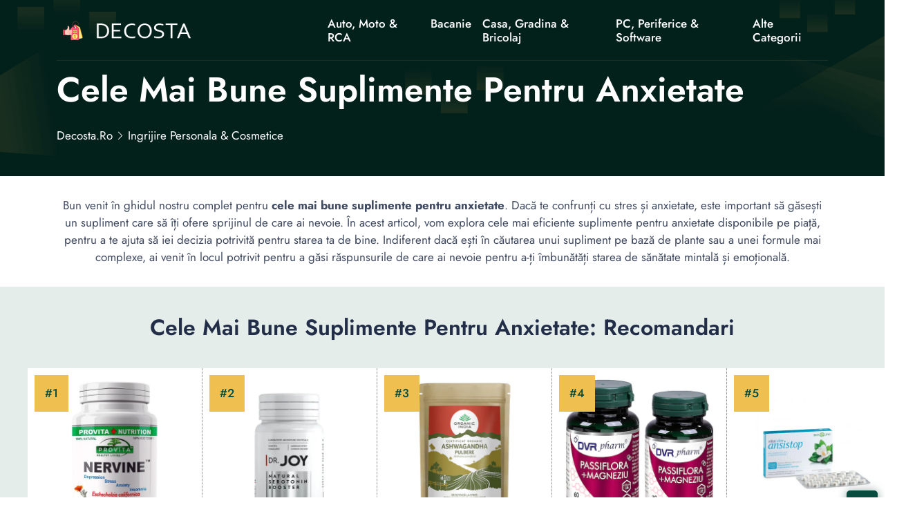

--- FILE ---
content_type: text/html; charset=UTF-8
request_url: https://decosta.ro/ingrijire-personala-cosmetice/cele-mai-bune-suplimente-pentru-anxietate/
body_size: 18369
content:
<!DOCTYPE html>
<html lang="ro">

<head>
    <!-- required meta -->
    <meta charset="UTF-8">
    <meta http-equiv="X-UA-Compatible" content="IE=edge">
    <meta name="viewport" content="width=device-width, initial-scale=1.0">
    <!-- #favicon -->
    <link rel="shortcut icon" href="/favicon.ico" type="image/x-icon">
    <link rel="preload" href="/assets/fonts/bootstrap-iconse52a.woff2?1fa40e8900654d2863d011707b9fb6f2" as="font" type="font/woff2" crossorigin>
    <link rel="preload" href="/assets/fonts/92zatBhPNqw73oDd4iYl.woff2" as="font" type="font/woff2" crossorigin>
    <link rel="preload" href="/assets/fonts/92zatBhPNqw73ord4iYl.woff2" as="font" type="font/woff2" crossorigin>
    <link rel="preload" href="/assets/fonts/92zatBhPNqw73oTd4g.woff2" as="font" type="font/woff2" crossorigin>

            <link rel="stylesheet" href="/assets/css/stylenew.css">
    <script>
      var marketplusGclidCookieTime = 72; // How many hours will the cookie with the specific gclid last

      function marketPlusSetCookie(cname, cvalue, exhours) {
        const d = new Date();
        d.setTime(d.getTime() + (exhours*60*60*1000));
        let expires = "expires="+ d.toUTCString();
        document.cookie = cname + "=" + cvalue + ";" + expires + ";path=/";
      }

      function marketPlusGetParam(p){
        var match = RegExp('[?&]' + p + '=([^&]*)').exec(window.location.search);
        return match && decodeURIComponent(match[1].replace(/\+/g, ' '));
      }

      function marketPlusGetCookie(cname) {
        let name = cname + "=";
        let decodedCookie = decodeURIComponent(document.cookie);
        let ca = decodedCookie.split(';');
        for(let i = 0; i <ca.length; i++) {
          let c = ca[i];
          while (c.charAt(0) == ' ') {
            c = c.substring(1);
          }
          if (c.indexOf(name) == 0) {
            return c.substring(name.length, c.length);
          }
        }
        return false;
      }

      var marketPlusGclidCookie = false; // Do not change it
      if(marketPlusGetParam('gclid'))
      { 
        marketPlusGclidCookie = marketPlusGetParam('gclid');
        marketPlusSetCookie('marketPlusGclidCookie', marketPlusGclidCookie, marketplusGclidCookieTime);
      }
      else
      {
        marketPlusGclidCookie = marketPlusGetCookie('marketPlusGclidCookie');
      }


  
    /* Script for form ends here */


</script>    <title>🥇 Cele mai bune suplimente pentru anxietate</title>
    <meta name="keywords" content="">
    <meta name="description" content="⭐ Descoperă cel mai bun supliment pentru anxietate în topul nostru al celor mai eficiente produse pentru reducerea stresului și a anxietății. ⭕">
    <meta name="robots" content="index,follow,noodp">
    <link rel="canonical" href="https://decosta.ro/ingrijire-personala-cosmetice/cele-mai-bune-suplimente-pentru-anxietate/">


      <meta property="og:title" content="Cele mai bune suplimente pentru anxietate">
      <meta property="og:description" content="Descoperă cel mai bun supliment pentru anxietate în topul nostru al celor mai eficiente produse pentru reducerea stresului și a anxietății.">
      <meta property="og:image" content="https://s13emagst.akamaized.net/products/56584/56583261/images/res_e798fa35d119179055e080092d4ddab2.png?width=450&height=450&hash=5C9E10675866B0477FBF27A7F66EA40D">
      <meta property="og:url" content="https://decosta.ro/ingrijire-personala-cosmetice/cele-mai-bune-suplimente-pentru-anxietate/">
      <!-- Twitter Card data -->
      <meta name="twitter:card" content="summary_large_image">
      <meta name="twitter:title" content="Cele mai bune suplimente pentru anxietate">
      <meta name="twitter:description" content="Descoperă cel mai bun supliment pentru anxietate în topul nostru al celor mai eficiente produse pentru reducerea stresului și a anxietății.">
      <meta name="twitter:image" content="https://s13emagst.akamaized.net/products/56584/56583261/images/res_e798fa35d119179055e080092d4ddab2.png?width=450&height=450&hash=5C9E10675866B0477FBF27A7F66EA40D">

          <script type="application/ld+json">{
      "@context": "https://schema.org",
      "@type": "Article",
      "headline": "Cele mai bune suplimente pentru anxietate",
      "url": "https://decosta.ro/ingrijire-personala-cosmetice/cele-mai-bune-suplimente-pentru-anxietate/",
      "image": [
        "https://s13emagst.akamaized.net/products/56584/56583261/images/res_e798fa35d119179055e080092d4ddab2.png?width=450&height=450&hash=5C9E10675866B0477FBF27A7F66EA40D"
      ],
      "author": {
        "@type": "Person",
        "name": "Daria Samoila",
          "image": "https://static.decosta.ro/wp-content/uploads/2023/12/Daria.jpeg",
          "jobTitle":"Autor Reviewer: Modă, Machiaj, Familie",
          "worksFor": {
            "@type": "Organization",
            "name": "decosta.ro"
          },
          "sameAs": [
            "https://www.linkedin.com/in/samoila-daria-1760a0269"
          ],



        "url": "https://decosta.ro/autor/daria-samoila/"
      },
      "publisher": {
        "@type": "Organization",
        "name": "decosta.ro",
                "logo": {
              "@type": "ImageObject",
              "url": "https://decosta.ro/assets/images/decosta.ro.png"
        }
              },
      "datePublished": "2024-07-27T03:00:06+03:00",
      "dateModified": "2024-07-27T03:00:06+03:00",
      "description": "Descoperă cel mai bun supliment pentru anxietate în topul nostru al celor mai eficiente produse pentru reducerea stresului și a anxietății.",
      "mainEntityOfPage": {
        "@type": "WebPage",
        "@id": "https://decosta.ro/ingrijire-personala-cosmetice/cele-mai-bune-suplimente-pentru-anxietate/"
      }
    }
    </script>


</head>

<body>
        <!--header-section start-->
    <header class="header-section supermenu" id="supermenu">
        <div class="container">
            <div class="row">
                <div class="col-12">
                    <nav class="navbar navbar-expand-xl nav-shadow" id="#navbar">
                        <a class="navbar-brand" href="/"><img width="400" height="48" src="/assets/images/decosta.ro.png" class="logo" alt="decosta.ro"></a>
                        <button class="navbar-toggler" name="Meniu" aria-label="Meniu" data-bs-toggle="offcanvas" data-bs-target="#offcanvasRight" aria-controls="offcanvasRight">
                            <i class="bi bi-list"></i>
                        </button>

                        <div class="collapse navbar-collapse ms-auto " id="navbar-content">
                            <div class="main-menu">
                                <ul class="navbar-nav mb-lg-0 mx-auto">
                             
                                                                            <li class="nav-item dropdown">
                                            <a class="nav-link" title="Auto, Moto & RCA" href="https://decosta.ro/auto-moto-rca/" > Auto, Moto & RCA </a>
                                                                                     </li> 
                                                                     
                                                                            <li class="nav-item dropdown">
                                            <a class="nav-link" title="Bacanie" href="https://decosta.ro/bacanie/" > Bacanie </a>
                                                                                     </li> 
                                                                     
                                                                            <li class="nav-item dropdown">
                                            <a class="nav-link" title="Casa, Gradina & Bricolaj" href="https://decosta.ro/casa-gradina-bricolaj/" > Casa, Gradina & Bricolaj </a>
                                                                                             <ul class="dropdown-menu">
                                                   
                                                                                                             <li><a title="Electrocasnice & Climatizare" href="https://decosta.ro/electrocasnice-climatizare/">Electrocasnice & Climatizare</a></li>
                                                                                                    </ul>
                                                                                    </li> 
                                                                     
                                                                            <li class="nav-item dropdown">
                                            <a class="nav-link" title="PC, Periferice & Software" href="https://decosta.ro/pc-periferice-software/" > PC, Periferice & Software </a>
                                                                                             <ul class="dropdown-menu">
                                                   
                                                                                                             <li><a title="Gaming, Carti & Birotica" href="https://decosta.ro/gaming-carti-birotica/">Gaming, Carti & Birotica</a></li>
                                                                                                            <li><a title="Laptop, Tablete & Telefoane" href="https://decosta.ro/laptop-tablete-telefoane/">Laptop, Tablete & Telefoane</a></li>
                                                                                                    </ul>
                                                                                    </li> 
                                                                     
                                                                            <li class="nav-item dropdown">
                                            <a class="nav-link" title="Alte Categorii" href="#" > Alte Categorii </a>
                                                                                             <ul class="dropdown-menu">
                                                   
                                                                                                             <li><a title="TV, Audio-Video & Foto" href="https://decosta.ro/tv-audio-video-foto/">TV, Audio-Video & Foto</a></li>
                                                                                                            <li><a title="Fashion" href="https://decosta.ro/fashion/">Fashion</a></li>
                                                                                                            <li><a title="Sport & Activitati in aer liber" href="https://decosta.ro/sport-activitati-in-aer-liber/">Sport & Activitati in aer liber</a></li>
                                                                                                            <li><a title="Ingrijire personala & Cosmetice" href="https://decosta.ro/ingrijire-personala-cosmetice/">Ingrijire personala & Cosmetice</a></li>
                                                                                                            <li><a title="Jucarii, Copii & Bebe" href="https://decosta.ro/jucarii-copii-bebe/">Jucarii, Copii & Bebe</a></li>
                                                                                                            <li><a title="Toate Categoriile" href="https://decosta.ro/categorii">Toate Categoriile</a></li>
                                                                                                    </ul>
                                                                                    </li> 
                                                                     
                                                                     
                                                                     
                                                                     
                                                                     
                                                                     
                                                                     
                                                                     
                                                                     
                                                                     
                                                                     
                                                                     
                                                                     
                                                                     
                                                                     
                                                                     
                                                                     


                                </ul>
                               
                            </div>
                        </div>
                    </nav>
                </div>
            </div>
        </div>
    </header>
        <!-- Offcanvas More info-->
    <div class="offcanvas offcanvas-end " tabindex="-1" id="offcanvasRight">
        <div class="offcanvas-body custom-nevbar">
            <div class="row">
                <div class="col-md-7 col-xl-8">
                    <div class="custom-nevbar__left">
                        <button type="button" class="close-icon d-md-none ms-auto" data-bs-dismiss="offcanvas" aria-label="Close"><i class="bi bi-x"></i></button>
                        <ul class="custom-nevbar__nav mb-lg-0">
                             
                            
                                 
                                    <li class="menu_item dropdown">
                                        <a class="menu_link    " title="" href=""  > Auto, Moto & RCA </a>
                                                                            </li>
                                                              
                                 
                                    <li class="menu_item dropdown">
                                        <a class="menu_link    " title="" href=""  > Bacanie </a>
                                                                            </li>
                                                              
                                 
                                    <li class="menu_item dropdown">
                                        <a class="menu_link    dropdown-toggle" title="" href=""  role="button" data-bs-toggle="dropdown" aria-expanded="false"  > Casa, Gradina & Bricolaj </a>
                                                                                    <ul class="dropdown-menu">
                                                                                                    <li><a title="Casa, Gradina & Bricolaj" class="dropdown-item" href="https://decosta.ro/casa-gradina-bricolaj/">Casa, Gradina & Bricolaj</a></li>
                                                                                                    <li><a title="Electrocasnice & Climatizare" class="dropdown-item" href="https://decosta.ro/electrocasnice-climatizare/">Electrocasnice & Climatizare</a></li>
                                                                                            </ul>
                                                                            </li>
                                                              
                                 
                                    <li class="menu_item dropdown">
                                        <a class="menu_link    dropdown-toggle" title="" href=""  role="button" data-bs-toggle="dropdown" aria-expanded="false"  > PC, Periferice & Software </a>
                                                                                    <ul class="dropdown-menu">
                                                                                                    <li><a title="PC, Periferice & Software" class="dropdown-item" href="https://decosta.ro/pc-periferice-software/">PC, Periferice & Software</a></li>
                                                                                                    <li><a title="Gaming, Carti & Birotica" class="dropdown-item" href="https://decosta.ro/gaming-carti-birotica/">Gaming, Carti & Birotica</a></li>
                                                                                                    <li><a title="Laptop, Tablete & Telefoane" class="dropdown-item" href="https://decosta.ro/laptop-tablete-telefoane/">Laptop, Tablete & Telefoane</a></li>
                                                                                            </ul>
                                                                            </li>
                                                              
                                 
                                    <li class="menu_item dropdown">
                                        <a class="menu_link    dropdown-toggle" title="" href=""  role="button" data-bs-toggle="dropdown" aria-expanded="false"  > Alte Categorii </a>
                                                                                    <ul class="dropdown-menu">
                                                                                                    <li><a title="TV, Audio-Video & Foto" class="dropdown-item" href="https://decosta.ro/tv-audio-video-foto/">TV, Audio-Video & Foto</a></li>
                                                                                                    <li><a title="Fashion" class="dropdown-item" href="https://decosta.ro/fashion/">Fashion</a></li>
                                                                                                    <li><a title="Sport & Activitati in aer liber" class="dropdown-item" href="https://decosta.ro/sport-activitati-in-aer-liber/">Sport & Activitati in aer liber</a></li>
                                                                                                    <li><a title="Ingrijire personala & Cosmetice" class="dropdown-item" href="https://decosta.ro/ingrijire-personala-cosmetice/">Ingrijire personala & Cosmetice</a></li>
                                                                                                    <li><a title="Jucarii, Copii & Bebe" class="dropdown-item" href="https://decosta.ro/jucarii-copii-bebe/">Jucarii, Copii & Bebe</a></li>
                                                                                                    <li><a title="Toate Categoriile" class="dropdown-item" href="https://decosta.ro/categorii">Toate Categoriile</a></li>
                                                                                            </ul>
                                                                            </li>
                                                              
                                                             
                                                             
                                                             
                                                             
                                                             
                                                             
                                                             
                                                             
                                                             
                                                             
                                                             
                                                             
                                                             
                                                             
                                                             
                                                             


                        </ul>
                    </div>
                </div>
                            </div>
        </div>
    </div>
    <!-- header-section end -->

        <!-- Banner Start -->


    <main>
        <article>
            <section class="banner">
                <div class="container ">
                    <div class="row gy-4 gy-sm-0 align-items-center">
                        <div class="col-12 col-sm-12">
                            <div class="banner__content">
                                <h1 class="banner__title display-4  ">Cele Mai Bune Suplimente Pentru Anxietate</h1> 
                                <nav aria-label="breadcrumb">
                                    <ol class="breadcrumb"  itemscope itemtype="https://schema.org/BreadcrumbList">
                                        <li itemprop="itemListElement" itemscope
                  itemtype="https://schema.org/ListItem" class="breadcrumb-item"><a itemprop="item" title="decosta.ro" href="//decosta.ro"><span itemprop="name">decosta.ro</span></a><meta itemprop="position" content="1" /></li>


                                                                                    <li class="breadcrumb-item" itemprop="itemListElement" itemscope
                  itemtype="https://schema.org/ListItem" ><a  itemprop="item" title="Ingrijire personala &amp; Cosmetice" href="https://decosta.ro/ingrijire-personala-cosmetice/"><span itemprop="name">Ingrijire personala &amp; Cosmetice</span></a>  <meta itemprop="position" content="2" /></li>                                                                           </ol>
                                </nav>
                            </div>
                        </div>
                       
                    </div>
                </div>
            </section>
            <!-- Banner End -->
         
            <div class="container">
                <div class="row justify-content-center">
                        <div class="col-12 col-lg-12 col-xxl-12">
                            <div class="section__header">
                                <p class="section__header-content  "> Bun venit în ghidul nostru complet pentru <strong>cele mai bune suplimente pentru anxietate</strong>. Dacă te confrunți cu stres și anxietate, este important să găsești un supliment care să îți ofere sprijinul de care ai nevoie. În acest articol, vom explora cele mai eficiente suplimente pentru anxietate disponibile pe piață, pentru a te ajuta să iei decizia potrivită pentru starea ta de bine. Indiferent dacă ești în căutarea unui supliment pe bază de plante sau a unei formule mai complexe, ai venit în locul potrivit pentru a găsi răspunsurile de care ai nevoie pentru a-ți îmbunătăți starea de sănătate mintală și emoțională.</p>
                            </div>
                        </div>
                    </div>
            </div>
          

            <!-- DE COPIAT TABEL -->
        <section class="zLoanComparison">

        <h2>Cele Mai Bune Suplimente Pentru Anxietate: Recomandari</h2> 

            <div class="zWrap">

      
                                   <div class="zCard">


                    <div class="zImgWrap"   >
                        <img  loading="lazy" width="250" height="250"      data-src="https://s13emagst.akamaized.net/products/32390/32389757/images/res_c4a71ebb70fc54f3b4bf015f56e24b9f.jpg?width=450&height=450&hash=760645D1CE2F68AF8F7C196B84E8E526" alt="Supliment alimentar Nervine, 60 caps, Provita Nutrition, stres, anxietate, depresie si insomnie">
                                                </div>

                    <div class="zTitle">
                        <h3 data-height>Supliment Alimentar Nervine, 60 Caps, Provita Nutrition, Stres, Anxietate, Depresie Si Insomnie</h3>
                    </div>

                    <div class="zRating">
                        <p class="supercard-rating">Scor: 5 <span></span></p>
                        <div class="star_review">
                            <i class="bi bi-star-fill star-active"></i>
                            <i class="bi bi-star-fill star-active"></i>
                            <i class="bi bi-star-fill star-active"></i>
                            <i class="bi bi-star-fill star-active"></i>
                            <i class="bi bi-star-half star-active"></i>
                        </div>
                    </div>

                                         <div class="zSpecs">
                        <ul data-height>
                                                             <li><i class="bi bi-check2-circle"></i> Forma/Textura: Capsule</li>
                                                            <li><i class="bi bi-check2-circle"></i> Ingredient principal: Extract de plante</li>
                                                            <li><i class="bi bi-check2-circle"></i> Utilizat pentru: Sistemul nervos</li>
                                
                        </ul>
                    </div>
                      

                                            <div class="zVerifica">
                            <div  class="zVerificaInner" data-height>
                              <a target="_blank" href="/go?u=https%3A%2F%2Fwww.emag.ro%2Fsupliment-alimentar-nervine-60-caps-provita-nutrition-stres-anxietate-depresie-si-insomnie-pvtn047%2Fpd%2FD6DTY2MBM%2F" rel="nofollow" class="w100 btn_theme">Click si Verifica Pret<i class="bi bi-arrow-up-right"></i><span ></span></a>
                            
                            </div>

                        </div>

                    
                                           <div class="zProContra">
                            <input type="checkbox"  aria-label="Pro & Contra">
                            <div class="pro">
                                <div  data-height>
                                    <span><i class="bi bi-check-circle-fill"></i>Pro</span>
                                    <ul>
                                                                                    <li><i class="bi bi-check2"></i>Efect calmant, relaxant și anxiolitic fără efecte secundare sau dependență</li>
                                                                                    <li><i class="bi bi-check2"></i>Recomandat pentru stres, anxietate, depresie și insomnie</li>
                                                                                    <li><i class="bi bi-check2"></i>Conține plante cu proprietăți anxiolitice folosite de secole în medicina tradițională</li>
                                                                            </ul>
                                </div>
                            </div>
                                                          <div class="contra">
                                <span><i class="bi bi-x-circle-fill"></i>Contra</span>
                                <ul>
                                                                            <li><i class="bi  bi-x-lg"></i>Nu se administrează femeilor însărcinate sau care alăptează</li>
                                                                            <li><i class="bi  bi-x-lg"></i>Unele persoane se pot simți ușor letargice și trebuie să fie atente la activități care necesită concentrare</li>
                                                                    </ul>
                            </div>
                                                </div>
                    
                    <div class="zMore">
                        <a href="#supliment-alimentar-nervine-60-caps-provita-nutrition-stres-anxietate-depresie-si-insomnie" class="btn_theme_more">Citeste recenzia completa</a>
                    </div>

                </div>


                                   <div class="zCard">


                    <div class="zImgWrap"   >
                        <img  loading="lazy" width="250" height="250"      data-src="https://s13emagst.akamaized.net/products/30936/30935210/images/res_56c3320b2345f09ade6430ab547b1717.jpg?width=450&height=450&hash=850B45689AAB0FC02A68596754DBF444" alt="Dr. Joy, combate stresul si anxietatea, recomandat in depresie usoara, 13.6 g">
                                                </div>

                    <div class="zTitle">
                        <h3 data-height>Dr. Joy, Combate Stresul Si Anxietatea, Recomandat In Depresie Usoara, 13.6 G</h3>
                    </div>

                    <div class="zRating">
                        <p class="supercard-rating">Scor: 4.9 <span></span></p>
                        <div class="star_review">
                            <i class="bi bi-star-fill star-active"></i>
                            <i class="bi bi-star-fill star-active"></i>
                            <i class="bi bi-star-fill star-active"></i>
                            <i class="bi bi-star-fill star-active"></i>
                            <i class="bi bi-star-half star-active"></i>
                        </div>
                    </div>

                                         <div class="zSpecs">
                        <ul data-height>
                                                             <li><i class="bi bi-check2-circle"></i> Forma/Textura: Capsule</li>
                                                            <li><i class="bi bi-check2-circle"></i> Ingredient principal: Vitamina C Vitamina B6 Extract de plante</li>
                                                            <li><i class="bi bi-check2-circle"></i> Utilizat pentru: Sanatate zilnica Sistemul nervos Sanatate sexuala</li>
                                
                        </ul>
                    </div>
                      

                                            <div class="zVerifica">
                            <div  class="zVerificaInner" data-height>
                              <a target="_blank" href="/go?u=https%3A%2F%2Fwww.emag.ro%2Fdr-joy-combate-stresul-si-anxietatea-recomandat-in-depresie-usoara-13-6-g-joy-01%2Fpd%2FDBCPFYMBM%2F" rel="nofollow" class="w100 btn_theme">Click si Verifica Pret<i class="bi bi-arrow-up-right"></i><span ></span></a>
                            
                            </div>

                        </div>

                    
                                           <div class="zProContra">
                            <input type="checkbox"  aria-label="Pro & Contra">
                            <div class="pro">
                                <div  data-height>
                                    <span><i class="bi bi-check-circle-fill"></i>Pro</span>
                                    <ul>
                                                                                    <li><i class="bi bi-check2"></i>Combate stresul, oboseala cronica si epuizarea</li>
                                                                                    <li><i class="bi bi-check2"></i>Recomandat in stari de anxietate si atacuri de panica</li>
                                                                                    <li><i class="bi bi-check2"></i>Amelioreaza simptomele depresiei usoare</li>
                                                                            </ul>
                                </div>
                            </div>
                                                          <div class="contra">
                                <span><i class="bi bi-x-circle-fill"></i>Contra</span>
                                <ul>
                                                                            <li><i class="bi  bi-x-lg"></i>A nu se consuma de catre copiii sub 12 ani, femeile insarcinate sau care alapteza</li>
                                                                            <li><i class="bi  bi-x-lg"></i>Nu trebuie depasita doza recomandata pentru consumul zilnic</li>
                                                                    </ul>
                            </div>
                                                </div>
                    
                    <div class="zMore">
                        <a href="#dr-joy-combate-stresul-si-anxietatea-recomandat-in-depresie-usoara-13-6-g" class="btn_theme_more">Citeste recenzia completa</a>
                    </div>

                </div>


                                   <div class="zCard">


                    <div class="zImgWrap"   >
                        <img  loading="lazy" width="250" height="250"      data-src="https://s13emagst.akamaized.net/products/63517/63516016/images/res_e206cf751f1028ac923f04a4c8ba6ad2.jpg?width=450&height=450&hash=69DB5676D497C31A6ED6095B4A80E827" alt="Supliment natural ORGANIC INDIA Ashwagandha Pulbere-Ginseng Indian, Antistres natural si Anti Anxietate, 100% certificat organic, 100g, BIO">
                                                </div>

                    <div class="zTitle">
                        <h3 data-height>Supliment Natural ORGANIC INDIA Ashwagandha Pulbere-Ginseng Indian, Antistres Natural Si Anti Anxietate, 100% Certificat Organic, 100g, BIO</h3>
                    </div>

                    <div class="zRating">
                        <p class="supercard-rating">Scor: 4.9 <span></span></p>
                        <div class="star_review">
                            <i class="bi bi-star-fill star-active"></i>
                            <i class="bi bi-star-fill star-active"></i>
                            <i class="bi bi-star-fill star-active"></i>
                            <i class="bi bi-star-fill star-active"></i>
                            <i class="bi bi-star-half star-active"></i>
                        </div>
                    </div>

                                         <div class="zSpecs">
                        <ul data-height>
                                                             <li><i class="bi bi-check2-circle"></i> Forma/Textura: Pudra</li>
                                                            <li><i class="bi bi-check2-circle"></i> Ingredient principal: Ashwagandha</li>
                                                            <li><i class="bi bi-check2-circle"></i> Utilizat pentru: Sanatate zilnica</li>
                                
                        </ul>
                    </div>
                      

                                            <div class="zVerifica">
                            <div  class="zVerificaInner" data-height>
                              <a target="_blank" href="/go?u=https%3A%2F%2Fwww.emag.ro%2Fsupliment-natural-organic-india-ashwagandha-pulbere-ginseng-indian-antistres-natural-si-anti-anxietate-100-certificat-organic-100g-bio-140144%2Fpd%2FD1CMQDYBM%2F" rel="nofollow" class="w100 btn_theme">Click si Verifica Pret<i class="bi bi-arrow-up-right"></i><span ></span></a>
                            
                            </div>

                        </div>

                    
                                           <div class="zProContra">
                            <input type="checkbox"  aria-label="Pro & Contra">
                            <div class="pro">
                                <div  data-height>
                                    <span><i class="bi bi-check-circle-fill"></i>Pro</span>
                                    <ul>
                                                                                    <li><i class="bi bi-check2"></i>Certificat organic și non-GMO</li>
                                                                                    <li><i class="bi bi-check2"></i>Susține rezistența organismului la stres și efort</li>
                                                                                    <li><i class="bi bi-check2"></i>Energizant natural non-stimulant</li>
                                                                            </ul>
                                </div>
                            </div>
                                                          <div class="contra">
                                <span><i class="bi bi-x-circle-fill"></i>Contra</span>
                                <ul>
                                                                            <li><i class="bi  bi-x-lg"></i>Nu este recomandat în timpul alăptării sau sarcinii fără consultarea medicului</li>
                                                                            <li><i class="bi  bi-x-lg"></i>Supliment alimentar, nu înlocuiește o dietă variată</li>
                                                                    </ul>
                            </div>
                                                </div>
                    
                    <div class="zMore">
                        <a href="#supliment-natural-organic-india-ashwagandha-pulbere-ginseng-indian-antistres-natural-si-anti-anxietate-100-certificat-organic-100g-bio" class="btn_theme_more">Citeste recenzia completa</a>
                    </div>

                </div>


                                   <div class="zCard">


                    <div class="zImgWrap"   >
                        <img  loading="lazy" width="250" height="250"      data-src="https://s13emagst.akamaized.net/products/56584/56583261/images/res_e798fa35d119179055e080092d4ddab2.png?width=450&height=450&hash=5C9E10675866B0477FBF27A7F66EA40D" alt="Pachet Passiflora Magneziu marin, pentru stres, anxietate si insomnie, 2flacoane, 90cps, DVR Pharm">
                                                </div>

                    <div class="zTitle">
                        <h3 data-height>Pachet Passiflora Magneziu Marin, Pentru Stres, Anxietate Si Insomnie, 2flacoane, 90cps, DVR Pharm</h3>
                    </div>

                    <div class="zRating">
                        <p class="supercard-rating">Scor: 4.8 <span></span></p>
                        <div class="star_review">
                            <i class="bi bi-star-fill star-active"></i>
                            <i class="bi bi-star-fill star-active"></i>
                            <i class="bi bi-star-fill star-active"></i>
                            <i class="bi bi-star-fill star-active"></i>
                            <i class="bi bi-star-half star-active"></i>
                        </div>
                    </div>

                                         <div class="zSpecs">
                        <ul data-height>
                                                             <li><i class="bi bi-check2-circle"></i> Forma/Textura: Capsule</li>
                                                            <li><i class="bi bi-check2-circle"></i> Ingredient principal: Magneziu Passiflora</li>
                                                            <li><i class="bi bi-check2-circle"></i> Utilizat pentru: Sistemul nervos Sistemul cardiovascular</li>
                                
                        </ul>
                    </div>
                      

                                            <div class="zVerifica">
                            <div  class="zVerificaInner" data-height>
                              <a target="_blank" href="/go?u=https%3A%2F%2Fwww.emag.ro%2Fpachet-passiflora-magneziu-marin-pentru-stres-anxietate-si-insomnie-2flacoane-90cps-dvr-pharm-dvr-234%2Fpd%2FDFS0KWMBM%2F" rel="nofollow" class="w100 btn_theme">Click si Verifica Pret<i class="bi bi-arrow-up-right"></i><span ></span></a>
                            
                            </div>

                        </div>

                    
                                           <div class="zProContra">
                            <input type="checkbox"  aria-label="Pro & Contra">
                            <div class="pro">
                                <div  data-height>
                                    <span><i class="bi bi-check-circle-fill"></i>Pro</span>
                                    <ul>
                                                                                    <li><i class="bi bi-check2"></i>Ajuta la relaxarea sistemului nervos</li>
                                                                                    <li><i class="bi bi-check2"></i>Sustine un somn odihnitor</li>
                                                                                    <li><i class="bi bi-check2"></i>Contribuie la reducerea anxietatii si a stresului</li>
                                                                            </ul>
                                </div>
                            </div>
                                                          <div class="contra">
                                <span><i class="bi bi-x-circle-fill"></i>Contra</span>
                                <ul>
                                                                            <li><i class="bi  bi-x-lg"></i>Nu se cunosc contraindicatii</li>
                                                                            <li><i class="bi  bi-x-lg"></i>A se administra cu prudenta femeilor insarcinate sau care alapteaza si copiilor</li>
                                                                    </ul>
                            </div>
                                                </div>
                    
                    <div class="zMore">
                        <a href="#pachet-passiflora-magneziu-marin-pentru-stres-anxietate-si-insomnie-2flacoane-90cps-dvr-pharm" class="btn_theme_more">Citeste recenzia completa</a>
                    </div>

                </div>


                                   <div class="zCard">


                    <div class="zImgWrap"   >
                        <img  loading="lazy" width="250" height="250"      data-src="https://s13emagst.akamaized.net/products/41892/41891528/images/res_d5c2fcc28032d84757da0f41115d976a.jpg?width=450&height=450&hash=923D283F2CBBE88BF51532EBCC0286AB" alt="Supliment anxietate Vitacalm Ansistop, Bios Line, 60 comprimate">
                                                </div>

                    <div class="zTitle">
                        <h3 data-height>Supliment Anxietate Vitacalm Ansistop, Bios Line, 60 Comprimate</h3>
                    </div>

                    <div class="zRating">
                        <p class="supercard-rating">Scor: 4.7 <span></span></p>
                        <div class="star_review">
                            <i class="bi bi-star-fill star-active"></i>
                            <i class="bi bi-star-fill star-active"></i>
                            <i class="bi bi-star-fill star-active"></i>
                            <i class="bi bi-star-fill star-active"></i>
                            <i class="bi bi-star-half star-active"></i>
                        </div>
                    </div>

                                         <div class="zSpecs">
                        <ul data-height>
                                                             <li><i class="bi bi-check2-circle"></i> Forma/Textura: Comprimate</li>
                                                            <li><i class="bi bi-check2-circle"></i> Ingredient principal: Roinita Ulei de mandarin</li>
                                                            <li><i class="bi bi-check2-circle"></i> Utilizat pentru: Sistemul nervos</li>
                                
                        </ul>
                    </div>
                      

                                            <div class="zVerifica">
                            <div  class="zVerificaInner" data-height>
                              <a target="_blank" href="/go?u=https%3A%2F%2Fwww.emag.ro%2Fsupliment-anxietate-vitacalm-ansistop-bios-line-60-comprimate-mf45790%2Fpd%2FD4V7H9MBM%2F" rel="nofollow" class="w100 btn_theme">Click si Verifica Pret<i class="bi bi-arrow-up-right"></i><span ></span></a>
                            
                            </div>

                        </div>

                    
                                           <div class="zProContra">
                            <input type="checkbox"  aria-label="Pro & Contra">
                            <div class="pro">
                                <div  data-height>
                                    <span><i class="bi bi-check-circle-fill"></i>Pro</span>
                                    <ul>
                                                                                    <li><i class="bi bi-check2"></i>Ajută la contracararea tulburărilor de anxietate și la recâștigarea calmului și bunăstării mentale</li>
                                                                                    <li><i class="bi bi-check2"></i>Conține ingrediente naturale precum L-teanina, extract de scoarță de magnolie, extract de roiniță și ulei esențial de mandarină</li>
                                                                                    <li><i class="bi bi-check2"></i>Nu creează dependență chiar și în cazul unei administrări prelungite</li>
                                                                            </ul>
                                </div>
                            </div>
                                                          <div class="contra">
                                <span><i class="bi bi-x-circle-fill"></i>Contra</span>
                                <ul>
                                                                            <li><i class="bi  bi-x-lg"></i>Nu înlocuiește o dietă alimentară variată și echilibrată sau un mod de viață sănătos</li>
                                                                            <li><i class="bi  bi-x-lg"></i>A nu se lăsa la îndemâna și la vederea copiilor sub 3 ani</li>
                                                                    </ul>
                            </div>
                                                </div>
                    
                    <div class="zMore">
                        <a href="#supliment-anxietate-vitacalm-ansistop-bios-line-60-comprimate" class="btn_theme_more">Citeste recenzia completa</a>
                    </div>

                </div>


                   




            </div>

        </section>
        <!-- End: De COPIAT TABEL -->


        <section id="stickyproduct" class="notvisible">
	
	<div class="container">
		
		<div class="row">
			
				<div class="col-12 col-xl-8 order-1 order-xl-0">
					
					<div class="affiliatebar">
		
						<span class="affiliatetitle">Set Mobilier De Gradina DeHome MG600, Canapea, Fotolii Si Masuta Incluse</span>
						<span class="affiliaterating">
								
								<div class="zRating">
			                        <div class="star_review">
			                            <i class="bi bi-star-fill star-active"></i>
			                            <i class="bi bi-star-fill star-active"></i>
			                            <i class="bi bi-star-fill star-active"></i>
			                            <i class="bi bi-star-fill star-active"></i>
			                            <i class="bi bi-star-half star-active"></i>
			                        </div>
			                    </div>

						</span>
						<span class="affiliatebutton">
							
							<a target="_blank" href="/go?u=https%3A%2F%2Fwww.emag.ro%[base64]%2Fpd%2FDXDZWGMBM%2F" rel="nofollow" class="btn_theme">Verifica Pretul <i class="bi bi-arrow-up-right"></i><span style="top: 34.7344px; left: 193.203px;"></span></a>

						</span>

					</div>


				</div>

				<div class="col-12 col-xl-4 btn_sticky">
					
					<div class="affiliatesidebar">
						


					</div>

				</div>

		</div>


	</div>


</section>

<style type="text/css">

.affiliatetitle {
    flex-grow: 1;
    line-height: 54px;
    margin-right: 15px;
    white-space: nowrap;
    margin-left: 15px;
    overflow: hidden;
    text-overflow: ellipsis;
}
.affiliatebar {background-color:#000;  overflow: hidden;   color:#fff; display: flex;   justify-content: space-between;     border-radius: 0 0 16px 16px; }
.notvisible {
    visibility: hidden;
    /* Other styles */
}
.notvisible .affiliatebutton {  display:none !important }
@media (max-width: 768px){
	.affiliatebar  { padding: 10px;}
	#stickyproduct .row, .affiliatebar  { display:block; }
	.affiliaterating .star_review { padding:0 !important }
	.affiliatetitle { margin-right:0; margin-left:0;     display: block;
    padding-right: 45px; line-height:30px }
	.affiliatebutton i{ font-size:22px; }
	.affiliatebutton a { padding:10px !important; }
	.affiliatebutton { position:absolute; right:25px; top:15px }
}


.affiliatebutton a { margin-top:0px !important }
.affiliaterating .star_review {     padding: 15px 5px; }
#stickyproduct { 
		position: fixed;
	    top: 0;
	    left: 0;
	    z-index: 2;
	    right: 0;

 }
</style>


            <!-- loan-reviews-details start -->
            <section class="reviews-details section" id="article-content">
                <div class="container ">
                    <div class="row">
                        <div class="col-12 col-xl-8 order-1 order-xl-0">
                            <div class="reviews-details__area">

                                

                                        <!-- PRODUCT -->
                                        <div class="reviews-details__part pagecontent" id="supliment-alimentar-nervine-60-caps-provita-nutrition-stres-anxietate-depresie-si-insomnie"  itemscope itemtype="https://schema.org/Product">
                                            <div class="prize-card-subtitle">#1</div>
                                            <div class="loan-reviews loan-reviews--secondary">
                                                <div class="row justify-content-center">
                                                    <div class="col-12">
                                                        <div class="d-flex flex-column gap-4">
                                                            <div class="loan-reviews_card card  ">
                                                                <div class="loan-reviews__part-one">
                                                                    <div class="loan-reviews__thumb">
                                                                         <img loading="lazy" width="195"  height="195" itemprop="image"  data-src="https://s13emagst.akamaized.net/products/32390/32389757/images/res_c4a71ebb70fc54f3b4bf015f56e24b9f.jpg?width=450&height=450&hash=760645D1CE2F68AF8F7C196B84E8E526" alt="Supliment alimentar Nervine, 60 caps, Provita Nutrition, stres, anxietate, depresie si insomnie">
                                                                    </div>
                                                                    <div class="loan-reviews__review"  itemprop="aggregateRating" itemscope itemtype="https://schema.org/AggregateRating">
                                                                        <meta itemprop="ratingValue" content="5">
                                                                        <meta itemprop="reviewCount" content="14">
                                                                        <p class="rating"> 5</p>
                                                                        <div class="d-flex gap-2 flex-column">
                                                                            <div class="star_review">
                                                                                <i class="bi bi-star-fill star-active"></i>
                                                                                <i class="bi bi-star-fill star-active"></i>
                                                                                <i class="bi bi-star-fill star-active"></i>
                                                                                <i class="bi bi-star-fill star-active"></i>
                                                                                <i class="bi bi-star-half star-active"></i>
                                                                            </div>
                                                                            <p class="fs-small">Medie Recenzii</p>
                                                                        </div>
                                                                    </div>
                                                                </div>

                                                             
                                                                    <div class="reviews-heading">
                                                                        <h2 class="reviews-heading__title producttitle"  itemprop="name">Supliment Alimentar Nervine, 60 Caps, Provita Nutrition, Stres, Anxietate, Depresie Si Insomnie</h2>
                                                                                                                                            </div>
                                                                                                                                                <div class="reviews-inner">
                                                                                <ul>
                                                                                                                                                                            <li><i class="bi bi-check2-circle"></i> Forma/Textura: Capsule</li>
                                                                                                                                                                            <li><i class="bi bi-check2-circle"></i> Ingredient principal: Extract de plante</li>
                                                                                                                                                                            <li><i class="bi bi-check2-circle"></i> Utilizat pentru: Sistemul nervos</li>
                                                                                                                                                                            <li><i class="bi bi-check2-circle"></i> Tip administrare: Cale orala</li>
                                                                                                                                                                            <li><i class="bi bi-check2-circle"></i> Aroma: Fara</li>
                                                                                                                                                                        
                                                                                </ul>
                                                                            </div>
                                                                                                                                         
                                                                      <div itemprop="offers" itemscope itemtype="http://schema.org/AggregateOffer" >

                                                                              <meta itemprop="offerCount" content="1"/>
                                                                             <meta itemprop="priceCurrency" content="RON"/>

                                                   
                                                                         
                                                                                                                                                        <div itemprop="offers" itemscope itemtype="http://schema.org/Offer">
                                                                                    <a itemprop="url"  target="_blank" href="/go?u=https%3A%2F%2Fwww.emag.ro%2Fsupliment-alimentar-nervine-60-caps-provita-nutrition-stres-anxietate-depresie-si-insomnie-pvtn047%2Fpd%2FD6DTY2MBM%2F" rel="nofollow" class="btn_theme mt20 w100 ">Click si Verifica Pret <i class="bi bi-arrow-up-right"></i><span></span></a>
                                                                                </div>
                                                                          

                                                                      </div>
                                                             
                                                            </div>
                                                        </div>
                                                    </div>
                                                </div>
                                            </div>






                                                                                            <div class="section__content  " >
                                                    <h2>Supliment alimentar Nervine, 60 caps, Provita Nutrition</h2>
<p>Suplimentul alimentar Nervine de la Provita Nutrition este o alegere excelentă pentru cei care se confruntă cu stres, anxietate, depresie și insomnie. Cu o formulă naturală și proprietăți calmante, acest produs se remarcă prin eficacitatea sa în gestionarea tulburărilor nervoase.</p>
<h3>Performanța produsului</h3>
<p>Nervine se evidențiază prin efectul său calmant și relaxant, oferind un suport eficient în reducerea anxietății și a stresului. Combinând extractele de plante precum California poppy și Hawthorn, acest supliment alimentar este susținut de un studiu clinic controlat, care a demonstrat beneficiile sale în gestionarea anxietății.</p>
<h3>Diferențierea față de competitori</h3>
<p>Ceea ce diferențiază Nervine de alte suplimente este abordarea sa naturală și lipsa efectelor secundare asociate cu medicamentele tradiționale pentru anxietate. De asemenea, compoziția sa unică și studiul clinic care atestă eficacitatea sa îl plasează în fruntea soluțiilor pentru gestionarea stresului și a tulburărilor nervoase.</p>
<h3>Alternative și potrivire pentru diferite utilizări</h3>
<p>Pentru cei care caută soluții naturale și non-adictive pentru anxietate și stres, Nervine este o alegere excelentă. Alternativ, cei care se confruntă cu insomnie sau depresie pot găsi în acest supliment alimentar un sprijin eficient pentru îmbunătățirea stării lor de sănătate mentală.</p>
<h3>Evoluția produsului</h3>
<p>Nervine a evoluat prin integrarea unor extracte de plante cu efecte complementare, demonstrându-și eficacitatea în gestionarea anxietății și a stresului. De la versiunile anterioare, acest supliment alimentar a devenit o opțiune populară pentru cei care caută soluții naturale și non-adictive pentru tulburările nervoase.</p>
<h3>Alegerile de design și impactul asupra utilizatorilor</h3>
<p>Ambalajul practic și dozarea convenabilă sub formă de capsule fac din Nervine o opțiune accesibilă și ușor de integrat în rutina zilnică. Designul său simplu și informativ oferă utilizatorilor o încredere sporită în beneficiile acestui supliment alimentar.</p>                                                </div>
                                                                                        


                                                                                        <div class="zSpecificatii">
                                                <input type="checkbox" aria-label="Vezi mai mult">
                                                <h3>Specificații</h3>
                                                <div class="tableWrap">
                                                    <table>
                                                        <tbody>
                                                                                                                            <tr>
                                                                    <td>Forma/Textura:</td>
                                                                    <td>Capsule</td>
                                                                </tr>
                                                                                                                            <tr>
                                                                    <td>Ingredient principal:</td>
                                                                    <td>Extract de plante</td>
                                                                </tr>
                                                                                                                            <tr>
                                                                    <td>Utilizat pentru:</td>
                                                                    <td>Sistemul nervos</td>
                                                                </tr>
                                                                                                                            <tr>
                                                                    <td>Tip administrare:</td>
                                                                    <td>Cale orala</td>
                                                                </tr>
                                                                                                                            <tr>
                                                                    <td>Aroma:</td>
                                                                    <td>Fara</td>
                                                                </tr>
                                                                                                                            <tr>
                                                                    <td>Proprietati:</td>
                                                                    <td>Fara gluten Fara coloranti artificiali Natural</td>
                                                                </tr>
                                                                                                                            <tr>
                                                                    <td>Numar bucati/flacon:</td>
                                                                    <td>60</td>
                                                                </tr>
                                                                                                                            <tr>
                                                                    <td>Continut pachet:</td>
                                                                    <td>1 x Flacon capsule</td>
                                                                </tr>
                                                                                                                            <tr>
                                                                    <td>Greutate:</td>
                                                                    <td>0.15 Kg</td>
                                                                </tr>
                                                                                                                       
                                                        </tbody>
                                                    </table>
                                                </div>
                                            </div>
                                         
                                                                                            <div class="card pro__card  w100 db ">
                                                    <div class="pro__part w100 mb-4">
                                                        <h4 class="gap-6 mb-4"><i class="bi bi-check-circle-fill"></i> Pro</h4>
                                                        <ul>
                                                                                                                            <li><i class="bi bi-check2"></i>Efect calmant, relaxant și anxiolitic fără efecte secundare sau dependență</li>
                                                                                                                            <li><i class="bi bi-check2"></i>Recomandat pentru stres, anxietate, depresie și insomnie</li>
                                                                                                                            <li><i class="bi bi-check2"></i>Conține plante cu proprietăți anxiolitice folosite de secole în medicina tradițională</li>
                                                                                                                            <li><i class="bi bi-check2"></i>Studiul clinic controlat a concluzionat că asocierea plantelor nervine are un efect calmant atât la nivel mental, cât și la nivel cardiac</li>
                                                                                                                            <li><i class="bi bi-check2"></i>Nu conține produse lactate, ouă, gluten, nuci, arome sau coloranți, fermenti, indulcitori artificiali, grâu, soia, porumb</li>
                                                                                                                    </ul>
                                                    </div>
                                                    <div class="pro__part free w100 pl-0">
                                                        <h4 class="gap-6 mb-4"><i class="bi bi-x-circle-fill"></i> Contra</h4>
                                                        <ul>
                                                                                                                            <li><i class="bi  bi-x-lg"></i>Nu se administrează femeilor însărcinate sau care alăptează</li>
                                                                                                                            <li><i class="bi  bi-x-lg"></i>Unele persoane se pot simți ușor letargice și trebuie să fie atente la activități care necesită concentrare</li>
                                                                                                                    </ul>
                                                    </div>
                                                </div>
                                                                                        




                                                                                             <a target="_blank" href="/go?u=https%3A%2F%2Fwww.emag.ro%2Fsupliment-alimentar-nervine-60-caps-provita-nutrition-stres-anxietate-depresie-si-insomnie-pvtn047%2Fpd%2FD6DTY2MBM%2F" rel="nofollow" class="btn_theme mb10">Click si Verifica Pret<i class="bi bi-arrow-up-right"></i><span style="top: -2.72461px; left: 126px;"></span></a>
                                             















                                        </div>
                                        <!-- END PRODUCT -->


                                

                                        <!-- PRODUCT -->
                                        <div class="reviews-details__part pagecontent" id="dr-joy-combate-stresul-si-anxietatea-recomandat-in-depresie-usoara-13-6-g"  itemscope itemtype="https://schema.org/Product">
                                            <div class="prize-card-subtitle">#2</div>
                                            <div class="loan-reviews loan-reviews--secondary">
                                                <div class="row justify-content-center">
                                                    <div class="col-12">
                                                        <div class="d-flex flex-column gap-4">
                                                            <div class="loan-reviews_card card  ">
                                                                <div class="loan-reviews__part-one">
                                                                    <div class="loan-reviews__thumb">
                                                                         <img loading="lazy" width="195"  height="195" itemprop="image"  data-src="https://s13emagst.akamaized.net/products/30936/30935210/images/res_56c3320b2345f09ade6430ab547b1717.jpg?width=450&height=450&hash=850B45689AAB0FC02A68596754DBF444" alt="Dr. Joy, combate stresul si anxietatea, recomandat in depresie usoara, 13.6 g">
                                                                    </div>
                                                                    <div class="loan-reviews__review"  itemprop="aggregateRating" itemscope itemtype="https://schema.org/AggregateRating">
                                                                        <meta itemprop="ratingValue" content="4.9">
                                                                        <meta itemprop="reviewCount" content="16">
                                                                        <p class="rating"> 4.9</p>
                                                                        <div class="d-flex gap-2 flex-column">
                                                                            <div class="star_review">
                                                                                <i class="bi bi-star-fill star-active"></i>
                                                                                <i class="bi bi-star-fill star-active"></i>
                                                                                <i class="bi bi-star-fill star-active"></i>
                                                                                <i class="bi bi-star-fill star-active"></i>
                                                                                <i class="bi bi-star-half star-active"></i>
                                                                            </div>
                                                                            <p class="fs-small">Medie Recenzii</p>
                                                                        </div>
                                                                    </div>
                                                                </div>

                                                             
                                                                    <div class="reviews-heading">
                                                                        <h2 class="reviews-heading__title producttitle"  itemprop="name">Dr. Joy, Combate Stresul Si Anxietatea, Recomandat In Depresie Usoara, 13.6 G</h2>
                                                                                                                                            </div>
                                                                                                                                                <div class="reviews-inner">
                                                                                <ul>
                                                                                                                                                                            <li><i class="bi bi-check2-circle"></i> Forma/Textura: Capsule</li>
                                                                                                                                                                            <li><i class="bi bi-check2-circle"></i> Ingredient principal: Vitamina C Vitamina B6 Extract de plante</li>
                                                                                                                                                                            <li><i class="bi bi-check2-circle"></i> Utilizat pentru: Sanatate zilnica Sistemul nervos Sanatate sexuala</li>
                                                                                                                                                                            <li><i class="bi bi-check2-circle"></i> Tip administrare: Cale orala</li>
                                                                                                                                                                            <li><i class="bi bi-check2-circle"></i> Proprietati: Natural</li>
                                                                                                                                                                        
                                                                                </ul>
                                                                            </div>
                                                                                                                                         
                                                                      <div itemprop="offers" itemscope itemtype="http://schema.org/AggregateOffer" >

                                                                              <meta itemprop="offerCount" content="1"/>
                                                                             <meta itemprop="priceCurrency" content="RON"/>

                                                   
                                                                         
                                                                                                                                                        <div itemprop="offers" itemscope itemtype="http://schema.org/Offer">
                                                                                    <a itemprop="url"  target="_blank" href="/go?u=https%3A%2F%2Fwww.emag.ro%2Fdr-joy-combate-stresul-si-anxietatea-recomandat-in-depresie-usoara-13-6-g-joy-01%2Fpd%2FDBCPFYMBM%2F" rel="nofollow" class="btn_theme mt20 w100 ">Click si Verifica Pret <i class="bi bi-arrow-up-right"></i><span></span></a>
                                                                                </div>
                                                                          

                                                                      </div>
                                                             
                                                            </div>
                                                        </div>
                                                    </div>
                                                </div>
                                            </div>






                                                                                            <div class="section__content  " >
                                                    <h2>Dr. Joy - Supliment Alimentar pentru Combaterea Stresului și Anxietății</h2>
<p>Dr. Joy este un supliment alimentar inovator care se remarcă prin capacitatea sa de a combate stresul și anxietatea, fiind recomandat și în depresia ușoară. Cu o formulă puternică ce conține Vitamina C, Vitamina B6 și extracte de plante, acest produs se evidențiază prin efectul său natural și beneficiile multiple pe care le aduce pentru sănătatea zilnică, sistemul nervos și sănătatea sexuală.</p>
<h3>Motivul pentru care Dr. Joy a fost adăugat în lista noastră de top 5</h3>
<p>Dr. Joy a fost inclus în lista noastră de top 5 datorită performanței sale remarcabile în gestionarea stresului și anxietății, oferind beneficii semnificative pentru sănătatea mentală și emoțională. Formula sa inovatoare, bazată pe cercetări științifice solide, a demonstrat eficacitate în multiple studii clinice, ceea ce îl plasează în topul preferințelor utilizatorilor în căutarea unui suport natural pentru echilibrul emoțional.</p>
<h3>Diferențiatori și evoluție</h3>
<p>Ceea ce diferențiază Dr. Joy de competitorii săi este abordarea sa holistică asupra sănătății mentale, oferind nu doar un suport eficient împotriva stresului și anxietății, dar și beneficii suplimentare precum îmbunătățirea calității somnului, susținerea stimei de sine și controlul apetitului. De asemenea, produsul a evoluat constant, adaptându-se cerințelor și feedback-ului utilizatorilor, astfel încât să ofere rezultate optime.</p>
<h3>Utilizări și potrivire</h3>
<p>Dr. Joy se potrivește persoanelor care se confruntă cu stresul cotidian, anxietatea sau depresia ușoară, căutând o soluție naturală și eficientă pentru a-și recăpăta echilibrul emoțional și mental. De asemenea, acest supliment alimentar poate fi o alegere excelentă pentru cei care doresc să își îmbunătățească calitatea somnului, să-și regleze apetitul sau să-și sporească stima de sine.</p>
<h3>Concluzie</h3>
<p>În concluzie, Dr. Joy se remarcă ca un supliment alimentar de înaltă calitate, ce oferă multiple beneficii pentru sănătatea mentală și emoțională, fiind o alegere excelentă pentru cei care caută un suport natural și eficient în gestionarea stresului, anxietății și a depresiei ușoare.</p>                                                </div>
                                                                                        


                                                                                        <div class="zSpecificatii">
                                                <input type="checkbox" aria-label="Vezi mai mult">
                                                <h3>Specificații</h3>
                                                <div class="tableWrap">
                                                    <table>
                                                        <tbody>
                                                                                                                            <tr>
                                                                    <td>Forma/Textura:</td>
                                                                    <td>Capsule</td>
                                                                </tr>
                                                                                                                            <tr>
                                                                    <td>Ingredient principal:</td>
                                                                    <td>Vitamina C Vitamina B6 Extract de plante</td>
                                                                </tr>
                                                                                                                            <tr>
                                                                    <td>Utilizat pentru:</td>
                                                                    <td>Sanatate zilnica Sistemul nervos Sanatate sexuala</td>
                                                                </tr>
                                                                                                                            <tr>
                                                                    <td>Tip administrare:</td>
                                                                    <td>Cale orala</td>
                                                                </tr>
                                                                                                                            <tr>
                                                                    <td>Proprietati:</td>
                                                                    <td>Natural</td>
                                                                </tr>
                                                                                                                            <tr>
                                                                    <td>Numar bucati/flacon:</td>
                                                                    <td>30</td>
                                                                </tr>
                                                                                                                            <tr>
                                                                    <td>Continut pachet:</td>
                                                                    <td>1 x Supliment alimentar</td>
                                                                </tr>
                                                                                                                       
                                                        </tbody>
                                                    </table>
                                                </div>
                                            </div>
                                         
                                                                                            <div class="card pro__card  w100 db ">
                                                    <div class="pro__part w100 mb-4">
                                                        <h4 class="gap-6 mb-4"><i class="bi bi-check-circle-fill"></i> Pro</h4>
                                                        <ul>
                                                                                                                            <li><i class="bi bi-check2"></i>Combate stresul, oboseala cronica si epuizarea</li>
                                                                                                                            <li><i class="bi bi-check2"></i>Recomandat in stari de anxietate si atacuri de panica</li>
                                                                                                                            <li><i class="bi bi-check2"></i>Amelioreaza simptomele depresiei usoare</li>
                                                                                                                            <li><i class="bi bi-check2"></i>Imbunatateste calitatea somnului</li>
                                                                                                                            <li><i class="bi bi-check2"></i>Suport in sinteza serotoninei, numita si “substanta fericirii”</li>
                                                                                                                    </ul>
                                                    </div>
                                                    <div class="pro__part free w100 pl-0">
                                                        <h4 class="gap-6 mb-4"><i class="bi bi-x-circle-fill"></i> Contra</h4>
                                                        <ul>
                                                                                                                            <li><i class="bi  bi-x-lg"></i>A nu se consuma de catre copiii sub 12 ani, femeile insarcinate sau care alapteza</li>
                                                                                                                            <li><i class="bi  bi-x-lg"></i>Nu trebuie depasita doza recomandata pentru consumul zilnic</li>
                                                                                                                    </ul>
                                                    </div>
                                                </div>
                                                                                        




                                                                                             <a target="_blank" href="/go?u=https%3A%2F%2Fwww.emag.ro%2Fdr-joy-combate-stresul-si-anxietatea-recomandat-in-depresie-usoara-13-6-g-joy-01%2Fpd%2FDBCPFYMBM%2F" rel="nofollow" class="btn_theme mb10">Click si Verifica Pret<i class="bi bi-arrow-up-right"></i><span style="top: -2.72461px; left: 126px;"></span></a>
                                             















                                        </div>
                                        <!-- END PRODUCT -->


                                

                                        <!-- PRODUCT -->
                                        <div class="reviews-details__part pagecontent" id="supliment-natural-organic-india-ashwagandha-pulbere-ginseng-indian-antistres-natural-si-anti-anxietate-100-certificat-organic-100g-bio"  itemscope itemtype="https://schema.org/Product">
                                            <div class="prize-card-subtitle">#3</div>
                                            <div class="loan-reviews loan-reviews--secondary">
                                                <div class="row justify-content-center">
                                                    <div class="col-12">
                                                        <div class="d-flex flex-column gap-4">
                                                            <div class="loan-reviews_card card  ">
                                                                <div class="loan-reviews__part-one">
                                                                    <div class="loan-reviews__thumb">
                                                                         <img loading="lazy" width="195"  height="195" itemprop="image"  data-src="https://s13emagst.akamaized.net/products/63517/63516016/images/res_e206cf751f1028ac923f04a4c8ba6ad2.jpg?width=450&height=450&hash=69DB5676D497C31A6ED6095B4A80E827" alt="Supliment natural ORGANIC INDIA Ashwagandha Pulbere-Ginseng Indian, Antistres natural si Anti Anxietate, 100% certificat organic, 100g, BIO">
                                                                    </div>
                                                                    <div class="loan-reviews__review"  itemprop="aggregateRating" itemscope itemtype="https://schema.org/AggregateRating">
                                                                        <meta itemprop="ratingValue" content="4.9">
                                                                        <meta itemprop="reviewCount" content="12">
                                                                        <p class="rating"> 4.9</p>
                                                                        <div class="d-flex gap-2 flex-column">
                                                                            <div class="star_review">
                                                                                <i class="bi bi-star-fill star-active"></i>
                                                                                <i class="bi bi-star-fill star-active"></i>
                                                                                <i class="bi bi-star-fill star-active"></i>
                                                                                <i class="bi bi-star-fill star-active"></i>
                                                                                <i class="bi bi-star-half star-active"></i>
                                                                            </div>
                                                                            <p class="fs-small">Medie Recenzii</p>
                                                                        </div>
                                                                    </div>
                                                                </div>

                                                             
                                                                    <div class="reviews-heading">
                                                                        <h2 class="reviews-heading__title producttitle"  itemprop="name">Supliment Natural ORGANIC INDIA Ashwagandha Pulbere-Ginseng Indian, Antistres Natural Si Anti Anxietate, 100% Certificat Organic, 100g, BIO</h2>
                                                                                                                                            </div>
                                                                                                                                                <div class="reviews-inner">
                                                                                <ul>
                                                                                                                                                                            <li><i class="bi bi-check2-circle"></i> Forma/Textura: Pudra</li>
                                                                                                                                                                            <li><i class="bi bi-check2-circle"></i> Ingredient principal: Ashwagandha</li>
                                                                                                                                                                            <li><i class="bi bi-check2-circle"></i> Utilizat pentru: Sanatate zilnica</li>
                                                                                                                                                                            <li><i class="bi bi-check2-circle"></i> Tip administrare: Cale orala</li>
                                                                                                                                                                            <li><i class="bi bi-check2-circle"></i> Proprietati: BIO Fara OMG</li>
                                                                                                                                                                        
                                                                                </ul>
                                                                            </div>
                                                                                                                                         
                                                                      <div itemprop="offers" itemscope itemtype="http://schema.org/AggregateOffer" >

                                                                              <meta itemprop="offerCount" content="1"/>
                                                                             <meta itemprop="priceCurrency" content="RON"/>

                                                   
                                                                         
                                                                                                                                                        <div itemprop="offers" itemscope itemtype="http://schema.org/Offer">
                                                                                    <a itemprop="url"  target="_blank" href="/go?u=https%3A%2F%2Fwww.emag.ro%2Fsupliment-natural-organic-india-ashwagandha-pulbere-ginseng-indian-antistres-natural-si-anti-anxietate-100-certificat-organic-100g-bio-140144%2Fpd%2FD1CMQDYBM%2F" rel="nofollow" class="btn_theme mt20 w100 ">Click si Verifica Pret <i class="bi bi-arrow-up-right"></i><span></span></a>
                                                                                </div>
                                                                          

                                                                      </div>
                                                             
                                                            </div>
                                                        </div>
                                                    </div>
                                                </div>
                                            </div>






                                                                                            <div class="section__content  " >
                                                    
<p>Pentru cei în căutare de echilibru și armonie interioară, suplimentul natural ORGANIC INDIA Ashwagandha Pulbere-Ginseng Indian este un aliat de nădejde. Cu proprietăți antistres și anti anxietate, acest produs 100% certificat organic oferă un sprijin vital în menținerea sănătății zilnice.</p>
<h3>Performanță și beneficii</h3>
<ul>
  <li>Sprijină rezistența organismului la stres și efort</li>
  <li>Energizant natural non-stimulant</li>
  <li>Protejează împotriva răspunsurilor la stres, precum anxietatea și dezechilibrele emoționale</li>
</ul>
<p>Ashwagandha Pulbere-Ginseng Indian este un tonic adaptogenic ce susține echilibrul sexual și reproductiv, având un rol benefic în afectiuni precum bronsita, hipertensiune arteriala, ulcer gastric, schizofrenie, Parkinson, reumatism, insomnie, cancer și hipotiroidism.</p>
<h3>Diferențiatori și evoluție</h3>
<p>Ashwagandha Pulbere-Ginseng Indian se remarcă prin faptul că este 100% certificat organic și nu conține organisme modificate genetic. Produsul este realizat cu grijă și iubire, fiind un exemplu de respect și legătură între Natura Mama, fermieri și consumatori.</p>
<h3>Concluzie</h3>
<p>Cu beneficii remarcabile pentru sănătatea fizică și mentală, ORGANIC INDIA Ashwagandha Pulbere-Ginseng Indian este un supliment natural ce merită atenția celor ce își doresc să își mențină echilibrul și vitalitatea. O alegere inspirată pentru cei ce caută să promoveze sănătatea și fericirea în viața lor.</p>                                                </div>
                                                                                        


                                                                                        <div class="zSpecificatii">
                                                <input type="checkbox" aria-label="Vezi mai mult">
                                                <h3>Specificații</h3>
                                                <div class="tableWrap">
                                                    <table>
                                                        <tbody>
                                                                                                                            <tr>
                                                                    <td>Forma/Textura:</td>
                                                                    <td>Pudra</td>
                                                                </tr>
                                                                                                                            <tr>
                                                                    <td>Ingredient principal:</td>
                                                                    <td>Ashwagandha</td>
                                                                </tr>
                                                                                                                            <tr>
                                                                    <td>Utilizat pentru:</td>
                                                                    <td>Sanatate zilnica</td>
                                                                </tr>
                                                                                                                            <tr>
                                                                    <td>Tip administrare:</td>
                                                                    <td>Cale orala</td>
                                                                </tr>
                                                                                                                            <tr>
                                                                    <td>Proprietati:</td>
                                                                    <td>BIO Fara OMG</td>
                                                                </tr>
                                                                                                                            <tr>
                                                                    <td>Continut pachet:</td>
                                                                    <td>1 x Pachet pudra</td>
                                                                </tr>
                                                                                                                            <tr>
                                                                    <td>Greutate:</td>
                                                                    <td>100 g</td>
                                                                </tr>
                                                                                                                       
                                                        </tbody>
                                                    </table>
                                                </div>
                                            </div>
                                         
                                                                                            <div class="card pro__card  w100 db ">
                                                    <div class="pro__part w100 mb-4">
                                                        <h4 class="gap-6 mb-4"><i class="bi bi-check-circle-fill"></i> Pro</h4>
                                                        <ul>
                                                                                                                            <li><i class="bi bi-check2"></i>Certificat organic și non-GMO</li>
                                                                                                                            <li><i class="bi bi-check2"></i>Susține rezistența organismului la stres și efort</li>
                                                                                                                            <li><i class="bi bi-check2"></i>Energizant natural non-stimulant</li>
                                                                                                                            <li><i class="bi bi-check2"></i>Protejează împotriva anxietății și dezechilibrelor emotionale</li>
                                                                                                                            <li><i class="bi bi-check2"></i>Fără utilizarea pesticidelor sau tratamentelor chimice în procesul de producție</li>
                                                                                                                    </ul>
                                                    </div>
                                                    <div class="pro__part free w100 pl-0">
                                                        <h4 class="gap-6 mb-4"><i class="bi bi-x-circle-fill"></i> Contra</h4>
                                                        <ul>
                                                                                                                            <li><i class="bi  bi-x-lg"></i>Nu este recomandat în timpul alăptării sau sarcinii fără consultarea medicului</li>
                                                                                                                            <li><i class="bi  bi-x-lg"></i>Supliment alimentar, nu înlocuiește o dietă variată</li>
                                                                                                                    </ul>
                                                    </div>
                                                </div>
                                                                                        




                                                                                             <a target="_blank" href="/go?u=https%3A%2F%2Fwww.emag.ro%2Fsupliment-natural-organic-india-ashwagandha-pulbere-ginseng-indian-antistres-natural-si-anti-anxietate-100-certificat-organic-100g-bio-140144%2Fpd%2FD1CMQDYBM%2F" rel="nofollow" class="btn_theme mb10">Click si Verifica Pret<i class="bi bi-arrow-up-right"></i><span style="top: -2.72461px; left: 126px;"></span></a>
                                             















                                        </div>
                                        <!-- END PRODUCT -->


                                

                                        <!-- PRODUCT -->
                                        <div class="reviews-details__part pagecontent" id="pachet-passiflora-magneziu-marin-pentru-stres-anxietate-si-insomnie-2flacoane-90cps-dvr-pharm"  itemscope itemtype="https://schema.org/Product">
                                            <div class="prize-card-subtitle">#4</div>
                                            <div class="loan-reviews loan-reviews--secondary">
                                                <div class="row justify-content-center">
                                                    <div class="col-12">
                                                        <div class="d-flex flex-column gap-4">
                                                            <div class="loan-reviews_card card  ">
                                                                <div class="loan-reviews__part-one">
                                                                    <div class="loan-reviews__thumb">
                                                                         <img loading="lazy" width="195"  height="195" itemprop="image"  data-src="https://s13emagst.akamaized.net/products/56584/56583261/images/res_e798fa35d119179055e080092d4ddab2.png?width=450&height=450&hash=5C9E10675866B0477FBF27A7F66EA40D" alt="Pachet Passiflora Magneziu marin, pentru stres, anxietate si insomnie, 2flacoane, 90cps, DVR Pharm">
                                                                    </div>
                                                                    <div class="loan-reviews__review"  itemprop="aggregateRating" itemscope itemtype="https://schema.org/AggregateRating">
                                                                        <meta itemprop="ratingValue" content="4.8">
                                                                        <meta itemprop="reviewCount" content="10">
                                                                        <p class="rating"> 4.8</p>
                                                                        <div class="d-flex gap-2 flex-column">
                                                                            <div class="star_review">
                                                                                <i class="bi bi-star-fill star-active"></i>
                                                                                <i class="bi bi-star-fill star-active"></i>
                                                                                <i class="bi bi-star-fill star-active"></i>
                                                                                <i class="bi bi-star-fill star-active"></i>
                                                                                <i class="bi bi-star-half star-active"></i>
                                                                            </div>
                                                                            <p class="fs-small">Medie Recenzii</p>
                                                                        </div>
                                                                    </div>
                                                                </div>

                                                             
                                                                    <div class="reviews-heading">
                                                                        <h2 class="reviews-heading__title producttitle"  itemprop="name">Pachet Passiflora Magneziu Marin, Pentru Stres, Anxietate Si Insomnie, 2flacoane, 90cps, DVR Pharm</h2>
                                                                                                                                            </div>
                                                                                                                                                <div class="reviews-inner">
                                                                                <ul>
                                                                                                                                                                            <li><i class="bi bi-check2-circle"></i> Forma/Textura: Capsule</li>
                                                                                                                                                                            <li><i class="bi bi-check2-circle"></i> Ingredient principal: Magneziu Passiflora</li>
                                                                                                                                                                            <li><i class="bi bi-check2-circle"></i> Utilizat pentru: Sistemul nervos Sistemul cardiovascular</li>
                                                                                                                                                                            <li><i class="bi bi-check2-circle"></i> Tip administrare: Cale orala</li>
                                                                                                                                                                            <li><i class="bi bi-check2-circle"></i> Aroma: Fara</li>
                                                                                                                                                                        
                                                                                </ul>
                                                                            </div>
                                                                                                                                         
                                                                      <div itemprop="offers" itemscope itemtype="http://schema.org/AggregateOffer" >

                                                                              <meta itemprop="offerCount" content="1"/>
                                                                             <meta itemprop="priceCurrency" content="RON"/>

                                                   
                                                                         
                                                                                                                                                        <div itemprop="offers" itemscope itemtype="http://schema.org/Offer">
                                                                                    <a itemprop="url"  target="_blank" href="/go?u=https%3A%2F%2Fwww.emag.ro%2Fpachet-passiflora-magneziu-marin-pentru-stres-anxietate-si-insomnie-2flacoane-90cps-dvr-pharm-dvr-234%2Fpd%2FDFS0KWMBM%2F" rel="nofollow" class="btn_theme mt20 w100 ">Click si Verifica Pret <i class="bi bi-arrow-up-right"></i><span></span></a>
                                                                                </div>
                                                                          

                                                                      </div>
                                                             
                                                            </div>
                                                        </div>
                                                    </div>
                                                </div>
                                            </div>






                                                                                            <div class="section__content  " >
                                                    <h2>Pachet Passiflora Magneziu marin - Recenzie Detaliată și Motivele pentru Includerea în Top 5</h2>
<p>Produsul "Pachet Passiflora Magneziu marin" de la DVR Pharm este o soluție inovatoare pentru gestionarea stresului, anxietății și insomniei. Acesta se remarcă prin compoziția sa unică și beneficiile multiple pe care le oferă.</p>
<h3>Performanță și Diferențiere</h3>
<p>Pachetul combină extractul de Passiflora și magneziul marin japonez pentru a susține sistemul nervos, reducând reactivitatea la stres și favorizând relaxarea. Acesta se evidențiază prin capacitatea sa de a contribui la reducerea anxietății, îmbunătățirea stării de spirit și a somnului odihnitor. De asemenea, produsul susține sănătatea cardiovasculară și ajută la reducerea oboselii mentale.</p>
<h3>Alternativă și Potrivire</h3>
<p>Pentru cei care caută o soluție naturală și eficientă pentru gestionarea stresului și anxietății, acest pachet reprezintă o alegere excelentă. De asemenea, este potrivit pentru persoanele care se confruntă cu tulburări de somn, oferindu-le un suport eficient pentru un somn odihnitor.</p>
<h3>Evoluție și Factori Decizionali</h3>
<p>Produsul a evoluat prin integrarea cercetărilor avansate în domeniul nutriției și al medicinei naturale, oferind o soluție completă și eficientă pentru nevoile moderne. Alegerea designului ergonomic și a ingredientelor de înaltă calitate reflectă atenția acordată nevoilor utilizatorilor.</p>
<p>În concluzie, "Pachet Passiflora Magneziu marin" de la DVR Pharm se remarcă prin capacitatea sa de a oferi un suport eficient pentru gestionarea stresului, anxietății și insomniei, fiind o alegere excelentă pentru cei care caută o soluție naturală și sigură pentru îmbunătățirea stării de sănătate mentală și fizică.</p>                                                </div>
                                                                                        


                                                                                        <div class="zSpecificatii">
                                                <input type="checkbox" aria-label="Vezi mai mult">
                                                <h3>Specificații</h3>
                                                <div class="tableWrap">
                                                    <table>
                                                        <tbody>
                                                                                                                            <tr>
                                                                    <td>Forma/Textura:</td>
                                                                    <td>Capsule</td>
                                                                </tr>
                                                                                                                            <tr>
                                                                    <td>Ingredient principal:</td>
                                                                    <td>Magneziu Passiflora</td>
                                                                </tr>
                                                                                                                            <tr>
                                                                    <td>Utilizat pentru:</td>
                                                                    <td>Sistemul nervos Sistemul cardiovascular</td>
                                                                </tr>
                                                                                                                            <tr>
                                                                    <td>Tip administrare:</td>
                                                                    <td>Cale orala</td>
                                                                </tr>
                                                                                                                            <tr>
                                                                    <td>Aroma:</td>
                                                                    <td>Fara</td>
                                                                </tr>
                                                                                                                            <tr>
                                                                    <td>Proprietati:</td>
                                                                    <td>Fara gluten Fara arome artificiale Fara coloranti Fara conservanti Fara aditivi Fara indulcitor Fara GMO Fara alergeni Fara zahar Fara lactoza Fara coloranti artificiali Fara indulcitori artificiali Natural Fara cofeina Fara soia Fara OMG Fara fructoza Fara sare Fara alcool Fara ou Fara ingrediente artificiale</td>
                                                                </tr>
                                                                                                                            <tr>
                                                                    <td>Numar bucati/flacon:</td>
                                                                    <td>2</td>
                                                                </tr>
                                                                                                                            <tr>
                                                                    <td>Continut pachet:</td>
                                                                    <td>1 x Flacon plastic 60 capsule 1 x Flacon plastic 30 capsule</td>
                                                                </tr>
                                                                                                                       
                                                        </tbody>
                                                    </table>
                                                </div>
                                            </div>
                                         
                                                                                            <div class="card pro__card  w100 db ">
                                                    <div class="pro__part w100 mb-4">
                                                        <h4 class="gap-6 mb-4"><i class="bi bi-check-circle-fill"></i> Pro</h4>
                                                        <ul>
                                                                                                                            <li><i class="bi bi-check2"></i>Ajuta la relaxarea sistemului nervos</li>
                                                                                                                            <li><i class="bi bi-check2"></i>Sustine un somn odihnitor</li>
                                                                                                                            <li><i class="bi bi-check2"></i>Contribuie la reducerea anxietatii si a stresului</li>
                                                                                                                            <li><i class="bi bi-check2"></i>Imbunatateste starea de spirit si reduce iritabilitatea</li>
                                                                                                                            <li><i class="bi bi-check2"></i>Sustine sanatatea cardiovasculara prin reducerea tensiunii arteriale</li>
                                                                                                                    </ul>
                                                    </div>
                                                    <div class="pro__part free w100 pl-0">
                                                        <h4 class="gap-6 mb-4"><i class="bi bi-x-circle-fill"></i> Contra</h4>
                                                        <ul>
                                                                                                                            <li><i class="bi  bi-x-lg"></i>Nu se cunosc contraindicatii</li>
                                                                                                                            <li><i class="bi  bi-x-lg"></i>A se administra cu prudenta femeilor insarcinate sau care alapteaza si copiilor</li>
                                                                                                                    </ul>
                                                    </div>
                                                </div>
                                                                                        




                                                                                             <a target="_blank" href="/go?u=https%3A%2F%2Fwww.emag.ro%2Fpachet-passiflora-magneziu-marin-pentru-stres-anxietate-si-insomnie-2flacoane-90cps-dvr-pharm-dvr-234%2Fpd%2FDFS0KWMBM%2F" rel="nofollow" class="btn_theme mb10">Click si Verifica Pret<i class="bi bi-arrow-up-right"></i><span style="top: -2.72461px; left: 126px;"></span></a>
                                             















                                        </div>
                                        <!-- END PRODUCT -->


                                

                                        <!-- PRODUCT -->
                                        <div class="reviews-details__part pagecontent" id="supliment-anxietate-vitacalm-ansistop-bios-line-60-comprimate"  itemscope itemtype="https://schema.org/Product">
                                            <div class="prize-card-subtitle">#5</div>
                                            <div class="loan-reviews loan-reviews--secondary">
                                                <div class="row justify-content-center">
                                                    <div class="col-12">
                                                        <div class="d-flex flex-column gap-4">
                                                            <div class="loan-reviews_card card  ">
                                                                <div class="loan-reviews__part-one">
                                                                    <div class="loan-reviews__thumb">
                                                                         <img loading="lazy" width="195"  height="195" itemprop="image"  data-src="https://s13emagst.akamaized.net/products/41892/41891528/images/res_d5c2fcc28032d84757da0f41115d976a.jpg?width=450&height=450&hash=923D283F2CBBE88BF51532EBCC0286AB" alt="Supliment anxietate Vitacalm Ansistop, Bios Line, 60 comprimate">
                                                                    </div>
                                                                    <div class="loan-reviews__review"  itemprop="aggregateRating" itemscope itemtype="https://schema.org/AggregateRating">
                                                                        <meta itemprop="ratingValue" content="4.7">
                                                                        <meta itemprop="reviewCount" content="13">
                                                                        <p class="rating"> 4.7</p>
                                                                        <div class="d-flex gap-2 flex-column">
                                                                            <div class="star_review">
                                                                                <i class="bi bi-star-fill star-active"></i>
                                                                                <i class="bi bi-star-fill star-active"></i>
                                                                                <i class="bi bi-star-fill star-active"></i>
                                                                                <i class="bi bi-star-fill star-active"></i>
                                                                                <i class="bi bi-star-half star-active"></i>
                                                                            </div>
                                                                            <p class="fs-small">Medie Recenzii</p>
                                                                        </div>
                                                                    </div>
                                                                </div>

                                                             
                                                                    <div class="reviews-heading">
                                                                        <h2 class="reviews-heading__title producttitle"  itemprop="name">Supliment Anxietate Vitacalm Ansistop, Bios Line, 60 Comprimate</h2>
                                                                                                                                            </div>
                                                                                                                                                <div class="reviews-inner">
                                                                                <ul>
                                                                                                                                                                            <li><i class="bi bi-check2-circle"></i> Forma/Textura: Comprimate</li>
                                                                                                                                                                            <li><i class="bi bi-check2-circle"></i> Ingredient principal: Roinita Ulei de mandarin</li>
                                                                                                                                                                            <li><i class="bi bi-check2-circle"></i> Utilizat pentru: Sistemul nervos</li>
                                                                                                                                                                            <li><i class="bi bi-check2-circle"></i> Tip administrare: Cale orala</li>
                                                                                                                                                                            <li><i class="bi bi-check2-circle"></i> Continut pachet: 1 x Cutie 60 comprimate</li>
                                                                                                                                                                        
                                                                                </ul>
                                                                            </div>
                                                                                                                                         
                                                                      <div itemprop="offers" itemscope itemtype="http://schema.org/AggregateOffer" >

                                                                              <meta itemprop="offerCount" content="1"/>
                                                                             <meta itemprop="priceCurrency" content="RON"/>

                                                   
                                                                         
                                                                                                                                                        <div itemprop="offers" itemscope itemtype="http://schema.org/Offer">
                                                                                    <a itemprop="url"  target="_blank" href="/go?u=https%3A%2F%2Fwww.emag.ro%2Fsupliment-anxietate-vitacalm-ansistop-bios-line-60-comprimate-mf45790%2Fpd%2FD4V7H9MBM%2F" rel="nofollow" class="btn_theme mt20 w100 ">Click si Verifica Pret <i class="bi bi-arrow-up-right"></i><span></span></a>
                                                                                </div>
                                                                          

                                                                      </div>
                                                             
                                                            </div>
                                                        </div>
                                                    </div>
                                                </div>
                                            </div>






                                                                                            <div class="section__content  " >
                                                    
<p>VitaCalm Ansistop de la Bios Line este un supliment alimentar de înaltă calitate, special conceput pentru a contracara tulburările de anxietate și pentru a recăpăta calmul și bunăstarea mentală. Cu ingrediente precum L-teanina, extract de scoarță de magnolie și ulei esențial de mandarină, acest supliment ajută la susținerea relaxării și a bunăstării mentale în situații de stres.</p>

<h3>Performanță și Diferențiere</h3>
<p>VitaCalm Ansistop se remarcă prin efectul său rapid, datorat tehnologiei de eliberare rapidă, și prin asimilarea rapidă a ingredientelor vegetale. Cu o formulă care nu creează dependență, acest supliment este potrivit pentru o administrare prelungită, oferind beneficii semnificative în reducerea anxietății, agitației și gândurilor negative.</p>

<h3>Alternativă și Evoluție</h3>
<p>Pentru cei care caută alternative, VitaCalm Ansistop se evidențiază prin conținutul său de L-teanina, extract de coajă uscată de magnolie și extract uscat de frunze de roiniță, fiind potrivit și pentru vegani. Acest supliment se recomandă a fi consumat dimineața și seara, cu efecte benefice asupra calității vieții și fără a înlocui o dietă alimentară variată și echilibrată.</p>

<h3>Decizii și Design</h3>
<p>VitaCalm Ansistop se distinge prin conținutul său per 4 comprimate, care oferă o doză optimă de L-teanină, frunze de roiniță și scoarță de magnolie. Cu atenționări clare și mod de administrare precis, acest supliment reușește să ofere utilizatorilor informațiile necesare pentru o utilizare corectă și eficientă.</p>                                                </div>
                                                                                        


                                            
                                                                                            <div class="card pro__card  w100 db ">
                                                    <div class="pro__part w100 mb-4">
                                                        <h4 class="gap-6 mb-4"><i class="bi bi-check-circle-fill"></i> Pro</h4>
                                                        <ul>
                                                                                                                            <li><i class="bi bi-check2"></i>Ajută la contracararea tulburărilor de anxietate și la recâștigarea calmului și bunăstării mentale</li>
                                                                                                                            <li><i class="bi bi-check2"></i>Conține ingrediente naturale precum L-teanina, extract de scoarță de magnolie, extract de roiniță și ulei esențial de mandarină</li>
                                                                                                                            <li><i class="bi bi-check2"></i>Nu creează dependență chiar și în cazul unei administrări prelungite</li>
                                                                                                                            <li><i class="bi bi-check2"></i>Efect rapid datorită tehnologiei de eliberare rapidă a comprimatelor</li>
                                                                                                                            <li><i class="bi bi-check2"></i>Potrivit pentru vegani și nu conține gluten sau lactoză</li>
                                                                                                                    </ul>
                                                    </div>
                                                    <div class="pro__part free w100 pl-0">
                                                        <h4 class="gap-6 mb-4"><i class="bi bi-x-circle-fill"></i> Contra</h4>
                                                        <ul>
                                                                                                                            <li><i class="bi  bi-x-lg"></i>Nu înlocuiește o dietă alimentară variată și echilibrată sau un mod de viață sănătos</li>
                                                                                                                            <li><i class="bi  bi-x-lg"></i>A nu se lăsa la îndemâna și la vederea copiilor sub 3 ani</li>
                                                                                                                    </ul>
                                                    </div>
                                                </div>
                                                                                        




                                                                                             <a target="_blank" href="/go?u=https%3A%2F%2Fwww.emag.ro%2Fsupliment-anxietate-vitacalm-ansistop-bios-line-60-comprimate-mf45790%2Fpd%2FD4V7H9MBM%2F" rel="nofollow" class="btn_theme mb10">Click si Verifica Pret<i class="bi bi-arrow-up-right"></i><span style="top: -2.72461px; left: 126px;"></span></a>
                                             















                                        </div>
                                        <!-- END PRODUCT -->


                                 


                            




                                                                    <div class="reviews-details__part   section__content" id="ghid-de-cumparare">
                                        <div class="faq-section" id="buyersguide">
                                            <div id="buyersguide">

                                                <div>
                                                    ### Cele Mai Bune Suplimente pentru Anxietate: Ghidul Complet al Cumpărătorului

Când vine vorba de alegerea celor mai bune suplimente pentru anxietate, există câteva aspecte importante de luat în considerare. De la ingredientele active la recenziile altor utilizatori, este esențial să fii informat și să iei decizii în cunoștință de cauză. Iată câteva sfaturi utile pentru a-ți ghida achiziția:

#### Ce Ar Trebui Să Cauti în Suplimentele pentru Anxietate

1. **Ingrediente Clave**: Verifică ingredientele active și asigură-te că sunt recunoscute pentru efectele lor calmante și anxiolitice.

2. **Recenzii și Păreri**: Consultă recenziile și părerile altor utilizatori pentru a obține o perspectivă reală asupra eficacității produsului.

3. **Recomandări de la Profesioniști**: În cazul în care este posibil, caută și recomandările specialiștilor în domeniul sănătății mintale.

#### De Ce Ar Trebui Să Achiziționezi Suplimente pentru Anxietate

1. **Abordare Holistică**: Suplimentele pot fi o componentă valoroasă a unei abordări holistice pentru gestionarea anxietății, alături de alte metode precum terapia și exercițiile de relaxare.

2. **Potențialul de Îmbunătățire a Calității Vieții**: Pentru mulți oameni, suplimentele pentru anxietate au adus o îmbunătățire semnificativă în ceea ce privește starea de bine și calitatea vieții de zi cu zi.

#### Cum Să Alegi Cel Mai Bun Supliment pentru Anxietate

1. **Consultă un Profesionist**: Înainte de a începe orice regim de suplimente, este întotdeauna recomandabil să consulți un specialist în domeniul sănătății.

2. **Compară Opțiunile**: Analizează cu atenție opțiunile disponibile, ținând cont de ingredientele, recenziile și potențialul de interacțiuni cu alte medicamente.

3. **Alege Calitatea**: Optează pentru produse de încredere, fabricate de companii respectate din industria suplimentelor.

Alegerea celor mai bune suplimente pentru anxietate poate fi o decizie importantă pentru sănătatea și bunăstarea ta. Cu informațiile potrivite și o abordare atentă, poți găsi soluția potrivită pentru nevoile tale individuale.                                                </div>


                                            </div>
                                        </div>
                                    </div>
                                


                                                                    <div class="reviews-details__part  "  id="faq" itemscope itemtype="https://schema.org/FAQPage">
                                        <div class="faq-section" id="faqa">
                                            <div class="accordion" id="faq">
                                                <h2  itemprop="name">Intrebari frecvente</h2>
                                                                                                    <div class="accordion-item" itemprop="mainEntity" itemscope itemtype="https://schema.org/Question">
                                                        <h3 class="accordion-header">
                                                            <button itemprop="name" class="accordion-button collapsed" type="button" data-bs-toggle="collapse" data-bs-target="#faq-accordion-1" aria-expanded="true" aria-controls="faq-accordion-1"> 
                                                                Care sunt beneficiile suplimentelor pentru anxietate?                                                            </button>
                                                        </h3>
                                                        <div itemprop="acceptedAnswer" itemscope itemtype="https://schema.org/Answer" id="faq-accordion-1" class="accordion-collapse collapse" data-bs-parent="#faq">
                                                            <div class="accordion-body">
                                                                <p class="mb-0" itemprop="text">
                                                                   Suplimentele pentru anxietate pot ajuta la reducerea stresului, a stărilor de anxietate și a oboselii mentale, contribuind la echilibrarea sistemului nervos și la îmbunătățirea stării de spirit.                                                                </p>
                                                            </div>
                                                        </div>
                                                    </div>
                                                                                                    <div class="accordion-item" itemprop="mainEntity" itemscope itemtype="https://schema.org/Question">
                                                        <h3 class="accordion-header">
                                                            <button itemprop="name" class="accordion-button collapsed" type="button" data-bs-toggle="collapse" data-bs-target="#faq-accordion-2" aria-expanded="true" aria-controls="faq-accordion-2"> 
                                                                Cât timp este recomandat să iau suplimente pentru anxietate pentru a observa efectele?                                                            </button>
                                                        </h3>
                                                        <div itemprop="acceptedAnswer" itemscope itemtype="https://schema.org/Answer" id="faq-accordion-2" class="accordion-collapse collapse" data-bs-parent="#faq">
                                                            <div class="accordion-body">
                                                                <p class="mb-0" itemprop="text">
                                                                   Efectele suplimentelor pentru anxietate pot varia de la persoană la persoană, dar unele studii sugerează că beneficiile pot deveni vizibile după câteva săptămâni de administrare constantă.                                                                </p>
                                                            </div>
                                                        </div>
                                                    </div>
                                                                                                    <div class="accordion-item" itemprop="mainEntity" itemscope itemtype="https://schema.org/Question">
                                                        <h3 class="accordion-header">
                                                            <button itemprop="name" class="accordion-button collapsed" type="button" data-bs-toggle="collapse" data-bs-target="#faq-accordion-3" aria-expanded="true" aria-controls="faq-accordion-3"> 
                                                                Care sunt precauțiile și atențiile pe care trebuie să le am în legătură cu suplimentele pentru anxietate?                                                            </button>
                                                        </h3>
                                                        <div itemprop="acceptedAnswer" itemscope itemtype="https://schema.org/Answer" id="faq-accordion-3" class="accordion-collapse collapse" data-bs-parent="#faq">
                                                            <div class="accordion-body">
                                                                <p class="mb-0" itemprop="text">
                                                                   Este recomandat să discutați cu un specialist înainte de a începe administrarea suplimentelor pentru anxietate, în special dacă sunteți gravidă, alăptați sau luați alte medicamente.                                                                </p>
                                                            </div>
                                                        </div>
                                                    </div>
                                                                                                    <div class="accordion-item" itemprop="mainEntity" itemscope itemtype="https://schema.org/Question">
                                                        <h3 class="accordion-header">
                                                            <button itemprop="name" class="accordion-button collapsed" type="button" data-bs-toggle="collapse" data-bs-target="#faq-accordion-4" aria-expanded="true" aria-controls="faq-accordion-4"> 
                                                                Există contraindicații în utilizarea suplimentelor pentru anxietate?                                                            </button>
                                                        </h3>
                                                        <div itemprop="acceptedAnswer" itemscope itemtype="https://schema.org/Answer" id="faq-accordion-4" class="accordion-collapse collapse" data-bs-parent="#faq">
                                                            <div class="accordion-body">
                                                                <p class="mb-0" itemprop="text">
                                                                   Nu există contraindicații cunoscute, dar este recomandat să citiți cu atenție prospectul și să consultați un specialist înainte de administrare, mai ales în cazul femeilor gravide sau care alăptează și al copiilor.                                                                </p>
                                                            </div>
                                                        </div>
                                                    </div>
                                                                                                    <div class="accordion-item" itemprop="mainEntity" itemscope itemtype="https://schema.org/Question">
                                                        <h3 class="accordion-header">
                                                            <button itemprop="name" class="accordion-button collapsed" type="button" data-bs-toggle="collapse" data-bs-target="#faq-accordion-5" aria-expanded="true" aria-controls="faq-accordion-5"> 
                                                                Care sunt principalele ingrediente și modul de administrare al suplimentelor pentru anxietate?                                                            </button>
                                                        </h3>
                                                        <div itemprop="acceptedAnswer" itemscope itemtype="https://schema.org/Answer" id="faq-accordion-5" class="accordion-collapse collapse" data-bs-parent="#faq">
                                                            <div class="accordion-body">
                                                                <p class="mb-0" itemprop="text">
                                                                   Suplimentele pentru anxietate pot conține ingrediente precum Passiflora, Magneziu, 5-HTP sau Ashwagandha, iar modul de administrare poate varia în funcție de produs, de la 1-2 capsule de două ori pe zi până la 1-2 lingurițe de pudră de două ori pe zi.                                                                </p>
                                                            </div>
                                                        </div>
                                                    </div>
                                                                                                    <div class="accordion-item" itemprop="mainEntity" itemscope itemtype="https://schema.org/Question">
                                                        <h3 class="accordion-header">
                                                            <button itemprop="name" class="accordion-button collapsed" type="button" data-bs-toggle="collapse" data-bs-target="#faq-accordion-6" aria-expanded="true" aria-controls="faq-accordion-6"> 
                                                                Care sunt beneficiile suplimentelor naturale pentru anxietate?                                                            </button>
                                                        </h3>
                                                        <div itemprop="acceptedAnswer" itemscope itemtype="https://schema.org/Answer" id="faq-accordion-6" class="accordion-collapse collapse" data-bs-parent="#faq">
                                                            <div class="accordion-body">
                                                                <p class="mb-0" itemprop="text">
                                                                   Suplimentele naturale pentru anxietate pot oferi un sprijin pentru reducerea stresului, îmbunătățirea calității somnului, susținerea echilibrului psihic și emotional, fără a induce sedare sau letargie.                                                                </p>
                                                            </div>
                                                        </div>
                                                    </div>
                                                

                                            </div>
                                        </div>
                                    </div>
                                

                                
                                    <div class="reviews-details__part  " >
                            
    
                            <div class="comments-area">
                                <div class="space_between">
                                    <h4>Autor</h4>
                                    
                                </div>
                                <div class="author__content" >
                                    
                                    <p class="author__submit-time">Ultima actualizare: 27.07.2024</p>
                                    <div class="gap-7">
                                        <div class="author__thumbs">
                                            <img loading="lazy" width="100" height="100" data-src="https://static.decosta.ro/wp-content/uploads/2023/12/Daria.jpeg" alt="Daria Samoila">
                                        </div>
                                        <div class="author__info">
                                           
                                            <a href="https://decosta.ro/autor/daria-samoila/"><h5 class="author__name">Daria Samoila</h5></a>
                                            <p>Reviewer: Modă, Machiaj, Familie</p>
                                        </div>
                                    </div>
                                    
                                </div>
                                
                                
                            </div>
                            
                        </div>


                                                             


                            </div>
                        </div>
                        <div class="col-12 col-xl-4 btn_sticky">
                          
                                <div class="sidebar sidebar_fixed sidebar-xl-fixed cus_scrollbar">  <aside>
                                    <div class="sidebar__part">
                                        <span class="producttitle">Cuprins</span>
                                        <div class="minimum-loan mb-4">
                                            <p class="minimum-loan__title">Produse</p>
                                        
                                        </div>
                                        <ul>
                                                                                        <li><a href="#supliment-alimentar-nervine-60-caps-provita-nutrition-stres-anxietate-depresie-si-insomnie"><i class="bi bi-check2-circle"></i>Supliment alimentar Nervine, 60 caps, Provita Nutrition, stres, anxietate, depresie si insomnie</a></li>
                                                                                        <li><a href="#dr-joy-combate-stresul-si-anxietatea-recomandat-in-depresie-usoara-13-6-g"><i class="bi bi-check2-circle"></i>Dr. Joy, combate stresul si anxietatea, recomandat in depresie usoara, 13.6 g</a></li>
                                                                                        <li><a href="#supliment-natural-organic-india-ashwagandha-pulbere-ginseng-indian-antistres-natural-si-anti-anxietate-100-certificat-organic-100g-bio"><i class="bi bi-check2-circle"></i>Supliment natural ORGANIC INDIA Ashwagandha Pulbere-Ginseng Indian, Antistres natural si Anti Anxietate, 100% certificat organic, 100g, BIO</a></li>
                                                                                        <li><a href="#pachet-passiflora-magneziu-marin-pentru-stres-anxietate-si-insomnie-2flacoane-90cps-dvr-pharm"><i class="bi bi-check2-circle"></i>Pachet Passiflora Magneziu marin, pentru stres, anxietate si insomnie, 2flacoane, 90cps, DVR Pharm</a></li>
                                                                                        <li><a href="#supliment-anxietate-vitacalm-ansistop-bios-line-60-comprimate"><i class="bi bi-check2-circle"></i>Supliment anxietate Vitacalm Ansistop, Bios Line, 60 comprimate</a></li>
                                                                                    </ul>

                                        <div class="minimum-loan mb-4 mt-4">
                                            <p class="minimum-loan__title">Informații</p>
                                        
                                        </div>
                                        <ul>


                                                                                             <li><a href="#ghid-de-cumparare"><i class="bi bi-check2-circle"></i>Ghid de cumparare</a></li>
                                                                                                                                                                        <li><a href="#faq"><i class="bi bi-check2-circle"></i>Intrebari Frecvente</a></li>
                                                                                      
                                        </ul>


                                                                            </div>
                                    </aside>
                                </div>

                        </div>
                    </div>
                </div>
            </section>
        </article>


        <aside>
       
                                                                                                   <section class="section" id="useful-links">
                                          <div class="reviews-details__part   section__content container ">
                                            <div >
                                               Echipa decosta.ro dedică multe ore pentru cercetare și testare riguroasă, pentru a-ți prezenta o selecție cu cele mai calitative produse disponibile pentru achiziție. Fiecare produs listat este ales cu grijă și în mod independent de echipa noastră. Prin achiziționarea produselor utilizând link-urile de pe site-ul nostru, vei contribui la susținerea activităților noastre prin comisionul mic pe care îl primim, fără costuri suplimentare pentru tine.
                                            </div>
                                            <div class="faq-section" id="alsoread">
                                                     <h2  itemprop="name">Linkuri utile</h2>
                                                  <div class="tag-area" >
                                                    <div class="tag">
                                                        <div class="tag-content">
                                                                                                                            <a title="ulei esential lavanda" href="https://decosta.ro/ingrijire-personala-cosmetice/cele-mai-bune-uleiuri-esentiale-de-lavanda/" class="btn_theme">ulei esential lavanda</span></a>
                                                                                                                            <a title="balansoar electric pentru bebelusi" href="https://decosta.ro/jucarii-copii-bebe/cel-mai-bun-balansoar-electric-pentru-bebelusi/" class="btn_theme">balansoar electric pentru bebelusi</span></a>
                                                                                                                            <a title="ser pete pigmentare" href="https://decosta.ro/ingrijire-personala-cosmetice/cele-mai-bune-seruri-pentru-pete-pigmentare/" class="btn_theme">ser pete pigmentare</span></a>
                                                                                                                            <a title="ventilator cu pulverizare apa" href="https://decosta.ro/electrocasnice-climatizare/cel-mai-bun-ventilator-cu-pulverizare-apa/" class="btn_theme">ventilator cu pulverizare apa</span></a>
                                                                                                                            <a title="scutece adulti" href="https://decosta.ro/ingrijire-personala-cosmetice/cele-mai-bune-scutece-adulti/" class="btn_theme">scutece adulti</span></a>
                                                                                                                            <a title="pompa caldura aer apa" href="https://decosta.ro/casa-gradina-bricolaj/cele-mai-bune-pompe-de-caldura-aer-apa/" class="btn_theme">pompa caldura aer apa</span></a>
                                                                                                                            <a title="deshidrator de fructe si legume" href="https://decosta.ro/electrocasnice-climatizare/cel-mai-bun-deshidrator-de-fructe-si-legume/" class="btn_theme">deshidrator de fructe si legume</span></a>
                                                                                                                            <a title="vopsea sprancene profesionala" href="https://decosta.ro/ingrijire-personala-cosmetice/cele-mai-bune-vopsele-de-sprancene-profesionale/" class="btn_theme">vopsea sprancene profesionala</span></a>
                                                                                                                            <a title="unguent eczeme" href="https://decosta.ro/ingrijire-personala-cosmetice/cele-mai-bune-unguente-pentru-eczeme/" class="btn_theme">unguent eczeme</span></a>
                                                                                                                            <a title="amorsa" href="https://decosta.ro/casa-gradina-bricolaj/cele-mai-bune-amorse/" class="btn_theme">amorsa</span></a>
                                                                                                                            <a title="perii de par profesionale" href="https://decosta.ro/ingrijire-personala-cosmetice/cele-mai-bune-perii-de-par-profesionale/" class="btn_theme">perii de par profesionale</span></a>
                                                                                                                            <a title="televizoare 4k" href="https://decosta.ro/tv-audio-video-foto/cele-mai-bune-televizoare-4k/" class="btn_theme">televizoare 4k</span></a>
                                                                                                                            <a title="pavilioane de gradina" href="https://decosta.ro/casa-gradina-bricolaj/cele-mai-bune-pavilioane-de-gradina/" class="btn_theme">pavilioane de gradina</span></a>
                                                                                                                            <a title="fierastrau circular stationar" href="https://decosta.ro/casa-gradina-bricolaj/cele-mai-bune-fierastraie-circulare-stationare/" class="btn_theme">fierastrau circular stationar</span></a>
                                                                                                                            <a title="lac incolor lemn" href="https://decosta.ro/casa-gradina-bricolaj/cele-mai-bune-lacuri-incolore-pentru-lemn/" class="btn_theme">lac incolor lemn</span></a>
                                                                                                                            <a title="usa intrare apartament" href="https://decosta.ro/casa-gradina-bricolaj/cele-mai-bune-usi-de-intrare-in-apartament/" class="btn_theme">usa intrare apartament</span></a>
                                                                                                                            <a title="aroma bubble tea" href="https://decosta.ro/bacanie/cele-mai-bune-arome-bubble-tea/" class="btn_theme">aroma bubble tea</span></a>
                                                                                                                            <a title="aspirator vertical bosch" href="https://decosta.ro/electrocasnice-climatizare/cele-mai-bune-aspiratoare-verticale-bosch/" class="btn_theme">aspirator vertical bosch</span></a>
                                                                                                                            <a title="spray anti tantari" href="https://decosta.ro/bacanie/cel-mai-bun-spray-anti-tantari/" class="btn_theme">spray anti tantari</span></a>
                                                                                                                            <a title="lanterna solara" href="https://decosta.ro/casa-gradina-bricolaj/cele-mai-bune-lanterne-solare/" class="btn_theme">lanterna solara</span></a>
                                                                                                                            <a title="calorifer din aluminiu" href="https://decosta.ro/casa-gradina-bricolaj/cel-mai-bun-calorifer-din-aluminiu/" class="btn_theme">calorifer din aluminiu</span></a>
                                                                                                                            <a title="argila ten" href="https://decosta.ro/ingrijire-personala-cosmetice/cele-mai-bune-argile-pentru-ten/" class="btn_theme">argila ten</span></a>
                                                                                                                            <a title="rindele electrice" href="https://decosta.ro/casa-gradina-bricolaj/cele-mai-bune-rindele-electrice/" class="btn_theme">rindele electrice</span></a>
                                                                                                                            <a title="baterie externa solara" href="https://decosta.ro/laptop-tablete-telefoane/cea-mai-buna-baterie-externa-solara/" class="btn_theme">baterie externa solara</span></a>
                                                                                                                       
                                                        </div>
                                                    </div>
                                                </div>
                                            </div>
                                        </div>  
                                  </section>
                                  
                                        </aside>


    </main>
                         

               


        <!-- Footer Area Start -->
    <footer class="footer">
        <div class="container">
            <div class="row section gy-5 gy-xl-0">
                <div class="col-12 col-sm-6 col-xl-3">
                    <div class="about-company" >
                        <div class="footer__logo mb-4">
                            <a href="/">
                                <img loading="lazy"  width="306" height="37" data-src="/assets/images/decosta.ro.png" alt="decosta.ro">
                            </a>
                        </div>
                                                    <p>Decosta este locul tău de încredere pentru recenzii detaliate și ghiduri de achiziții într-o varietate de domenii. Urmărește-ne pentru a fi mereu la curent cu cele mai recente trenduri în tehnologie, modă, stil de viață și multe altele.</p>
                                                                    </div>
                </div>
                                   


                                    <div class="col-12 col-sm-6 col-xl-3">
                        <div class="quick-link ms-sm-4 ms-xl-0" >
                            <span class="footer__title mb-4">Linkuri utile</span>
                             
                                <ul>

                                                                             <li><a title="Despre noi" href="https://decosta.ro/despre-noi/">Despre noi</a></li>
                                                                            <li><a title="Politica cookies" href="https://decosta.ro/politica-cookies/">Politica cookies</a></li>
                                                                            <li><a title="Harta" href="https://decosta.ro/sitemap.xml">Harta</a></li>
                                                                            <li><a title="Contact" href="https://decosta.ro/contact/">Contact</a></li>
                                    
                                </ul>
                                                    </div>
                    </div>
                

                                    <div class="col-12 col-sm-6 col-xl-3">
                        <div class="quick-link ms-sm-4 ms-xl-0" >
                            <span class="footer__title mb-4">Categorii populare</span>
                             
                                <ul>

                                                                             <li><a title="Auto, Moto & RCA" href="https://decosta.ro/auto-moto-rca/">Auto, Moto & RCA</a></li>
                                                                            <li><a title="Bacanie" href="https://decosta.ro/bacanie/">Bacanie</a></li>
                                                                            <li><a title="Casa, Gradina si Bricolaj" href="https://decosta.ro/casa-gradina-bricolaj/">Casa, Gradina si Bricolaj</a></li>
                                                                            <li><a title="PC, Periferice & Software" href="https://decosta.ro/pc-periferice-software/">PC, Periferice & Software</a></li>
                                                                            <li><a title="Toate Categoriile" href="https://decosta.ro/categorii/">Toate Categoriile</a></li>
                                    
                                </ul>
                                                    </div>
                    </div>
                

                

            </div>
            <div class="row">
                <div class="col-12">
                    <div class="footer__copyright">
                        <p class="copyright text-center">Copyright © decosta.ro</p>
                                            </div>
                </div>
            </div>
        </div>
    </footer>
    <!-- Footer Area End -->
    <style type="text/css">
        

@media (max-width: 1199px) {
  .offcanvas {
    background: url(/assets/images/inner_banner.png);
   
  }
}

    </style>
    <script type="text/javascript">
        
         if ('loading' in HTMLImageElement.prototype) {
            const images = document.querySelectorAll('img[loading="lazy"]');
            images.forEach(img => {
              img.src = img.dataset.src;
            });
          } else {
            // Dynamically import the LazySizes library
            const script = document.createElement('script');
            script.src =
              'https://cdnjs.cloudflare.com/ajax/libs/lazysizes/5.1.2/lazysizes.min.js';
            document.body.appendChild(script);
          }

    </script>
    <!-- scroll to top -->
    <a href="#" type="button" title="Mergi sus" class="scrollToTop"><i class="bi bi-chevron-double-up"></i></a>
    <script src="/assets/vendor/jquery/jquery-3.6.3.min.js"></script>
    <!-- bootstrap five js -->
    <script src="/assets/vendor/bootstrap/js/bootstrap.bundle.min.js"></script>
    <!-- nice select js -->
    <script src="/assets/vendor/nice-select/js/jquery.nice-select.min.js"></script>
    <!-- magnific popup js -->
    <script src="/assets/vendor/magnific-popup/js/jquery.magnific-popup.min.js"></script>
    <!-- circular-progress-bar -->

    <!-- slick js -->
    <script src="/assets/vendor/slick/js/slick.min.js"></script>
    <!-- odometer js -->
    <script src="/assets/vendor/odometer/js/odometer.min.js"></script>
    <!-- viewport js -->
    <script src="/assets/vendor/viewport/viewport.jquery.js"></script>
    <!-- jquery ui js -->
    <script src="/assets/vendor/jquery-ui/jquery-ui.min.js"></script>
    <!--js -->
    <script src="/assets/vendor/wow/wow.min.js"></script>

    <script src="/assets/vendor/jquery-validate/jquery.validate.min.js"></script>

    <!--  / js dependencies end  -->
    <!-- plugins js -->
    <script src="/assets/js/plugins.js"></script>
    <!-- main js -->
    <script src="/assets/js/main.js"></script>
<script defer src="https://static.cloudflareinsights.com/beacon.min.js/vcd15cbe7772f49c399c6a5babf22c1241717689176015" integrity="sha512-ZpsOmlRQV6y907TI0dKBHq9Md29nnaEIPlkf84rnaERnq6zvWvPUqr2ft8M1aS28oN72PdrCzSjY4U6VaAw1EQ==" data-cf-beacon='{"version":"2024.11.0","token":"fd69e1f6a96c4b77897fd3c7c6500cf3","r":1,"server_timing":{"name":{"cfCacheStatus":true,"cfEdge":true,"cfExtPri":true,"cfL4":true,"cfOrigin":true,"cfSpeedBrain":true},"location_startswith":null}}' crossorigin="anonymous"></script>
</body>
</html>

--- FILE ---
content_type: application/javascript
request_url: https://decosta.ro/assets/js/main.js
body_size: 3921
content:
/* ==============
 ========= js documentation ==========================
 
 * Template Name: FINVIEW 
 * Version: 1.0
 * Author: pixelaxis
 * Author URI: https://themeforest.net/user/pixelaxis
 * Description: Financial Loan Review and Comparison Website Template
 
 * ==================================================
    
     01. preloader
     -------------------------------------------------
     02. on scroll actions
     -------------------------------------------------
     03. scroll top
     -------------------------------------------------
     04. navbar active color
     -------------------------------------------------
     05. magnificPopup
     -------------------------------------------------
     06. data background
     -------------------------------------------------
     07. reply
     -------------------------------------------------
     07. nav-right__search
     -------------------------------------------------
     08. sidebar_btn
     -------------------------------------------------
     09. faq
     -------------------------------------------------
     10. browse-spaces-filter__tab
     -------------------------------------------------
     11. contact ajax
     -------------------------------------------------
     12. btn_theme
     -------------------------------------------------
     13. price-range
     -------------------------------------------------
     13. calculator_submit
     -------------------------------------------------
     14. copyright year
     -------------------------------------------------
     
    ==================================================
============== */


    jQuery(document).ready(function () {

        // pre_loader
        $(".preloader").delay(300).animate({
            "opacity": "0"
        }, 800, function () {
            $(".preloader").css("display", "none");
        });

        // on scroll actions
        var active = document.getElementById("supermenu");
  
        var prevScrollpos = window.pageYOffset;
        window.onscroll = function () {
            var currentScrollPos = window.pageYOffset;
            if (prevScrollpos > currentScrollPos) {
            $(".header-section").addClass('sticky');
            } else {
            $(".header-section").removeClass('sticky');
            }
            prevScrollpos = currentScrollPos;
        }

        $(window).scroll(function() {

            if ($(this).scrollTop()) {

                // add class when scroll down
                $(".header-section").addClass("sticky_top");
                } else {
                //Remove Class when header stay at top
                $(".header-section").removeClass("sticky");
                $(".header-section").removeClass("sticky_top");
                }

                if(active){
                    if (active.classList.contains("show"))
                    {
                        $(".header-section").addClass("sticky");
                        $(".header-section").removeClass("sticky_top");
                    }       
                }

        });
        /*
        var scroll_offset = 120;
        $(window).scroll(function () {
            var $this = $(window);
            if ($('.header-section').length) {
                if ($this.scrollTop() > scroll_offset) {
                    $('.header-section').addClass('header-active');
                } else {
                    $('.header-section').removeClass('header-active');
                }
            }
        });
        */

        var previousScroll = 0;

        // scroll top
        $(window).scroll(function () {

             var currentScroll = $(this).scrollTop();

            var fixedElement = $('#stickyproduct');
            if(fixedElement.length > 0){
            var fixedElementOffset = fixedElement.offset().top + fixedElement.outerHeight();
        }
            var isOverlapping = false;

            $('.reviews-details__part').each(function() {

                var thisElement = $(this);
                var thisElementOffset = thisElement.offset().top;

                // Check if the fixed element is above this element
                if (
                     fixedElementOffset > thisElementOffset + thisElement.find('.loan-reviews_card').height() + 50
                   // fixedElementOffset > thisElementOffset 
                    && fixedElementOffset < thisElementOffset + thisElement.outerHeight() 
                    ) {
                    // Extract and append data from the current element
                    if(thisElement.find('.producttitle')){

                      if(thisElement.find('.producttitle').length == 0)
                        return false;
                    }



                    var producttitle = thisElement.find('.producttitle').text();

            
                 
                    var number = thisElement.find('.prize-card-subtitle').text();
                    var stars = thisElement.find('.star_review').html();
                    var href = thisElement.find('.loan-reviews_card .btn_theme').attr('href');
                    var count_stars = thisElement.find('.rating').text();

                    isOverlapping = true;

                    if( $(window).outerWidth() <= 768){
                        var button_html = '<a target="_blank" href="'+href+'" rel="nofollow" class="btn_theme btn_theme_mobile"><i class="bi bi-cart-fill"></i><span></span></a>';
                    }
                    else{
                         var button_html = '<a target="_blank" href="'+href+'" rel="nofollow" class="btn_theme">Verifica Pretul<i class="bi bi-arrow-up-right"></i><span></span></a>';
                    }
                    

                    jQuery('#stickyproduct .affiliatetitle').html(producttitle);
                    jQuery('#stickyproduct .affiliaterating').html('<div class="star_review">('+count_stars.trim()+') '+stars+'</div>');
                    jQuery('#stickyproduct .affiliatebutton').html(button_html);
                   


                    // or use .html() depending on the type of data
                    return false; // Break the loop once the first overlapping element is found
                }
            });

            if(!isOverlapping)
            {
                 $('#stickyproduct').addClass('notvisible');
            }
            else{
              if (currentScroll > previousScroll){
                    
                      $('#stickyproduct').removeClass('notvisible');
                } else {
                    $('#stickyproduct').addClass('notvisible');
                }
            }


                previousScroll = currentScroll;


            if ($(window).scrollTop() > 500) {
                $('.scrollToTop').addClass('topActive');
            }
            else {
                $('.scrollToTop').removeClass('topActive');
            }
        });


        // navbar active color
        $('.navbar-nav .nav-item a').click(function(){
            $('.nav-item a').removeClass("active");
            $(this).addClass("active");
        });

        // // navbar-collapse for landing page
        // jQuery("#offcanvasRight .custom-nevbar__nav>li>").click(function(){
        //     jQuery('#offcanvasRight').offcanvas('hide');
        // });


        // magnificPopup
        $('.popup_img').magnificPopup({
            type: 'image',
            gallery: {
                enabled: true
            }
        });

        // data background
        $("[data-background]").each(function () {
            $(this).css(
                "background-image",
                "url(" + $(this).attr("data-background") + ")"
            );
        });

        // reply
        $(".reply").on("click", function () {
            $(this).toggleClass("reply-active");
            $(this).parent().next(".reply__content").slideToggle();
        });

        // nav-right__search
        $(".nav-right__search-icon").on("click", function () {
            $(this).toggleClass("active");
            $(this).parent().next(".nav-right__search-inner").slideToggle();
        });

        // sidebar_btn
        $(".sidebar_btn").on("click", function () {
            $('.cus_scrollbar').toggleClass("show");
        });

        // faq
        $(".accordion-header").on("click", function () {
            $('.accordion-item').removeClass("accordion_bg");
            $(this).parent().closest('.accordion-item').toggleClass("accordion_bg");
        });

        // browse-spaces-filter__tab
        $('#browse-spaces-filter__tab li a').on("click", function () {
            // fetch the class of the clicked item
            var ourClass = $(this).attr('class');

            // reset the active class on all the buttons
            $('#browse-spaces-filter__tab li').removeClass('active');
            // update the active state on our clicked button
            $(this).parent().addClass('active');

            if (ourClass == 'all') {
                // show all our items
                $('#browse-spaces-filter__content').children('div.item').show();
            } else {
                // hide all elements that don't share ourClass
                $('#browse-spaces-filter__content').children('div:not(.' + ourClass + ')').hide();
                // show all elements that do share ourClass
                $('#browse-spaces-filter__content').children('div.' + ourClass).show();
            }
            return false;
        });


        // contact form
        // ajax
        jQuery('#frmContactus').on('submit', function (e) {
            jQuery('#msg').html('');
            jQuery('#submit').html('Please wait....');
            jQuery('#submit').attr('disabled', true);
            jQuery.ajax({
                url: 'mail.php',
                type: 'POST',
                data: jQuery('#frmContactus').serialize(),
                success: function (result) {
                    jQuery('#msg').html(result);
                    jQuery('#submit').html('Send Message');
                    jQuery('#submit').attr('disabled', false);
                    jQuery('#frmContactus')[0].reset();

                    setTimeout(function () {
                        $('.alert-dismissible').fadeOut('slow', function () {
                            $(this).remove();
                        });
                    }, 3000);
                }
            });
            e.preventDefault();
        });

        // Email Subscribe
        jQuery('#frmSubscribe').on('submit', function (e) {
            var emailSubscribe = jQuery("input[name='sMail']").val();
            jQuery('#subscribeMsg').html('');
            jQuery('#emailSubscribe').html('Please wait....');
            jQuery('#emailSubscribe').attr('disabled', true);
            jQuery.ajax({
                url: 'mail.php',
                type: 'POST',
                data: {
                    'subscribes': '',
                    'emailSubscribe': emailSubscribe
                },
                success: function (result) {
                    jQuery('#subscribeMsg').html(result);
                    jQuery('#emailSubscribe').html('Subscribe');
                    jQuery('#emailSubscribe').attr('disabled', false);
                    jQuery('#frmSubscribe')[0].reset();

                    setTimeout(function () {
                        $('.alert-dismissible').fadeOut('slow', function () {
                            $(this).remove();
                        });
                    }, 3000);
                }
            });
            e.preventDefault();
        });


        // dropFiles
        // $("#dropFiles").on('dragenter', function (ev) {
        //     // Entering drop area. Highlight area
        //     $("#dropFiles").addClass("highlightDropArea");
        // });

        // $("#dropFiles").on('dragleave', function (ev) {
        //     // Going out of drop area. Remove Highlight
        //     $("#dropFiles").removeClass("highlightDropArea");
        // });

        // $("#dropFiles").on('drop', function (ev) {
        //     // Dropping files
        //     ev.preventDefault();
        //     ev.stopPropagation();
        //     // Clear previous messages
        //     $("#messages").empty();
        //     if (ev.originalEvent.dataTransfer) {
        //         if (ev.originalEvent.dataTransfer.files.length) {
        //             var droppedFiles = ev.originalEvent.dataTransfer.files;
        //             for (var i = 0; i < droppedFiles.length; i++) {
        //                 console.log(droppedFiles[i]);
        //                 $("#messages").append("<br /> <b>Dropped File </b>" + droppedFiles[i].name);
        //                 // Upload droppedFiles[i] to server
        //             }
        //         }
        //     }

        //     $("#dropFiles").removeClass("highlightDropArea");
        //     return false;
        // });

        // $("#dropFiles").on('dragover', function (ev) {
        //     ev.preventDefault();
        // });

        // copyright year
        $("#copyYear").text(new Date().getFullYear());

    });

    // btn_theme
    $(function() {  
        $('.btn_theme')
          .on('mouseenter', function(e) {
                  var parentOffset = $(this).offset(),
                    relX = e.pageX - parentOffset.left,
                    relY = e.pageY - parentOffset.top;
                  $(this).find('span').css({top:relY, left:relX})
          })
          .on('mouseout', function(e) {
                  var parentOffset = $(this).offset(),
                    relX = e.pageX - parentOffset.left,
                    relY = e.pageY - parentOffset.top;
              $(this).find('span').css({top:relY, left:relX})
          });
      });
    
    // price-range
    if(document.querySelector("#range-slider-1")){
        window.onload = function () {
            slideOne();
            slideTwo();
        };
    
        let sliderOne = document.getElementById("range-slider-1");
        let sliderTwo = document.getElementById("range-slider-2");
        let displayValOne = document.getElementById("min-value");
        let displayValTwo = document.getElementById("max-value");
        let minGap = 0;
        let sliderTrack = document.querySelector(".slider-track");
        let sliderMaxValue = document.getElementById("range-slider-1").max;
    
        function slideOne() {
            if (parseInt(sliderTwo.value) - parseInt(sliderOne.value) <= minGap) {
                sliderOne.value = parseInt(sliderTwo.value) - minGap;
            }
            displayValOne.textContent = sliderOne.value;
            fillColor();
        }
        function slideTwo() {
            if (parseInt(sliderTwo.value) - parseInt(sliderOne.value) <= minGap) {
                sliderTwo.value = parseInt(sliderOne.value) + minGap;
            }
            displayValTwo.textContent = sliderTwo.value;
            fillColor();
        }
        function fillColor() {
            percent1 = (sliderOne.value / sliderMaxValue) * 100;
            percent2 = (sliderTwo.value / sliderMaxValue) * 100;
            sliderTrack.style.background = `linear-gradient(to right, #dadae5 ${percent1}% , #074C3E ${percent1}% , #074C3E ${percent2}%, #dadae5 ${percent2}%)`;
        }
    }
    

    
    // calculator_submit
    $("#calc_submit").on("click", function () {
        $(".calc").addClass("calc_hide");
        $(".calculator-result").addClass("calc_show");
    });
    
    // Calculator
    // loan1
    const amount = document.getElementById('amount'),
    interest = document.getElementById('interest'),
    year = document.getElementById('year'),
    monthly_cost = document.getElementById('monthly_cost'),
    calculate = document.getElementById('calc_submit'),
    total_value = document.getElementById('total_value');

    // loan2
    const amount2 = document.getElementById('amount2'),
    interest2 = document.getElementById('interest2'),
    year2 = document.getElementById('year2'),
    monthly_cost2 = document.getElementById('monthly_cost2'),
    calculate2 = document.getElementById('calc_submit2'),
    total_value2 = document.getElementById('total_value2');
    
    if(calculate){ 
        calculate.addEventListener('click', function(e){
            e.preventDefault()
            let total = (amount.value/100 * interest.value) + parseInt(amount.value)
            total_value.innerHTML = total.toFixed(2)
            monthly_cost.innerHTML = (total/(year.value*12)).toFixed(2)
        
            // loan2
            let total2 = (amount2.value/100 * interest2.value) + parseInt(amount2.value)
            total_value2.innerHTML = total2.toFixed(2)
            monthly_cost2.innerHTML = (total2/(year2.value*12)).toFixed(2)
        })
    }


       $('.comparisonshow').click(function() {
             $(this).closest('.comparisonparent').find('.compare-similar-products-wrapper').addClass('autoHeight');
             $(this).remove();
        });


       $('.sidebar__part').click(function() {
             $('.sidebar__part').addClass('autoHeight');
          
        });

        $('.topActive').click(function() {
             $('html, body').animate({scrollTop : 0}, 'slow');
        });

if($('.zLoanComparison').length > 0){
    let zTable = document.querySelector('.zLoanComparison'),
        arrs = [
            zTable.querySelectorAll('.zTitle'),
            zTable.querySelectorAll('.zSpecs'),
            zTable.querySelectorAll('.zVerifica'),
            zTable.querySelectorAll('.zProContra .pro')
        ];

    function zHeight(el, minimumWidth) {
        let arr = [];
        el.forEach((el)=> { arr.push(el.querySelector('[data-height]').offsetHeight) })
        el.forEach((el)=> { el.style.minHeight = `${arr.reduce((a, b) => Math.max(a, b))}px` })

        window.addEventListener('resize', (e)=> {
            if(window.innerWidth > minimumWidth) {
                let arr = [];
                el.forEach((el)=> { arr.push(el.querySelector('[data-height]').offsetHeight) })
                el.forEach((el)=> { el.style.minHeight = `${arr.reduce((a, b) => Math.max(a, b))}px` })
            } else {
                el.forEach((el)=> { el.style.minHeight = `auto` })
            } 
        })
    }

    zTable != null && arrs.forEach( el => { zHeight(el, 574) })
}
